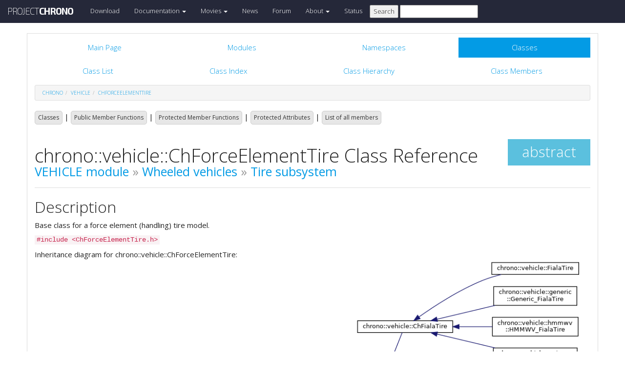

--- FILE ---
content_type: text/html
request_url: https://api.projectchrono.org/development/classchrono_1_1vehicle_1_1_ch_force_element_tire.html
body_size: 16006
content:
<!-- HTML header for doxygen 1.8.8-->
<!DOCTYPE html PUBLIC "-//W3C//DTD XHTML 1.0 Transitional//EN" "http://www.w3.org/TR/xhtml1/DTD/xhtml1-transitional.dtd">
<html xmlns="http://www.w3.org/1999/xhtml">
<head>
    <meta http-equiv="X-UA-Compatible" content="IE=edge">
    <!-- For Mobile Devices -->
    <meta name="viewport" content="width=device-width, initial-scale=1">
    <meta http-equiv="Content-Type" content="text/xhtml;charset=UTF-8"/>
    <meta name="generator" content="Doxygen 1.8.17"/>
    <script type="text/javascript" src="https://code.jquery.com/jquery-2.1.1.min.js"></script>
    <link rel="stylesheet" href="https://fonts.googleapis.com/css?family=Exo+2:400,200,700" type='text/css'>
    <title>Project Chrono: chrono::vehicle::ChForceElementTire Class Reference</title>
    <!--<link href="tabs.css" rel="stylesheet" type="text/css"/>-->
    <script type="text/javascript" src="dynsections.js"></script>
    <link href="search/search.css" rel="stylesheet" type="text/css"/>
<script type="text/javascript" src="search/search.js"></script>
<script type="text/javascript">
/* @license magnet:?xt=urn:btih:cf05388f2679ee054f2beb29a391d25f4e673ac3&amp;dn=gpl-2.0.txt GPL-v2 */
  $(document).ready(function() {
    if ($('.searchresults').length > 0) { searchBox.DOMSearchField().focus(); }
  });
  /* @license-end */
</script>
<link rel="search" href="search_opensearch.php?v=opensearch.xml" type="application/opensearchdescription+xml" title="Project Chrono"/>
    <script type="text/x-mathjax-config">
  MathJax.Hub.Config({
    extensions: ["tex2jax.js"],
    jax: ["input/TeX","output/HTML-CSS"],
});
</script>
<script type="text/javascript" async="async" src="https://cdnjs.cloudflare.com/ajax/libs/mathjax/2.7.5/MathJax.js"></script>
    <link href="main.css" rel="stylesheet" type="text/css" />
    <!--  <link rel="stylesheet" href="https://maxcdn.bootstrapcdn.com/bootstrap/3.3.1/css/bootstrap.min.css"> -->
    <script src="https://maxcdn.bootstrapcdn.com/bootstrap/3.3.1/js/bootstrap.min.js"></script>
    <script type="text/javascript" src="doxy-boot.js"></script>
    <script type="text/javascript" src="bootstrap-hover-dropdown.min.js"></script>
</head>
<style>
// .not-active {
   pointer-events: none;
   cursor: default;
}
</style>
<body>
<!-- HERE STARTS THE NAVIGATION BAR (as in the index.html web site generated with bootstrap) -->
    <nav class="navbar navbar-default" role="navigation">
      <div class="container-fluid">
        <div class="navbar-header">
          <button type="button" class="navbar-toggle" data-toggle="collapse" data-target=".navbar-collapse">
            <span class="sr-only">Toggle navigation</span>
            <span class="icon-bar"></span>
            <span class="icon-bar"></span>
            <span class="icon-bar"></span>
          </button>
          <a class="navbar-brand" href="http://projectchrono.org/">
            <span class="logo first">PROJECT</span><span class="logo second">CHRONO</span>
          </a>
        </div>
        <div class="navbar-collapse collapse">
          <ul class="nav navbar-nav">
            <li><a href="http://projectchrono.org/download">Download</a></li>
            <li class="dropdown">
            <a href="https://api.projectchrono.org" class="dropdown-toggle disabled not-active" data-hover="dropdown" data-toggle="dropdown" data-delay="100" role="button" aria-haspopup="true" aria-expanded="false">Documentation <span class="caret"></span></a>
              <ul class="dropdown-menu">
                <li><a href="https://api.projectchrono.org/development">Chrono Development Branch</a></li>
                <li><a href="https://api.projectchrono.org/9.0.0">Chrono 9.0.0</a></li>
                <li><a href="https://api.projectchrono.org/8.0.0">Chrono 8.0.0</a></li>
                <li><a href="http://projectchrono.org/faq">FAQ</a></li>
                <li><a href="http://projectchrono.org/pychrono">PyChrono</a></li>
                <li><a href="http://projectchrono.org/validation">Validation Studies</a></li>
                <li><a href="http://projectchrono.org/whitepapers">White Papers</a></li>
              </ul>
            </li>
            <li class="dropdown">
            <a href="http://projectchrono.org/gallery/" class="dropdown-toggle disabled not-active" data-hover="dropdown" data-toggle="dropdown" data-delay="100" role="button" aria-haspopup="true" aria-expanded="false">Movies <span class="caret"></span></a>
              <ul class="dropdown-menu">
                <li><a href="http://projectchrono.org/gallery/">Gallery</a></li>
                <li><a href="http://sbel.wisc.edu/Animations/">SBEL</a></li>
                <li><a href="https://vimeo.com/uwsbel">On Vimeo</a></li>
              </ul>
            </li>
            <li><a href="http://projectchrono.org/news/">News</a></li>
            <li><a href="https://groups.google.com/g/projectchrono">Forum</a></li>
            <li class="dropdown">
            <a href=http://projectchrono.org/about/" class="dropdown-toggle disabled not-active" data-hover="dropdown" data-toggle="dropdown" data-delay="100" role="button" aria-haspopup="true" aria-expanded="false">About <span class="caret"></span></a>
              <ul class="dropdown-menu">
                <li><a href="http://projectchrono.org/about/">Quick Facts</a></li>
                <li><a href="http://projectchrono.org/testimonials/">Current/Past Users</a></li>
                <li><a href="http://projectchrono.org/consulting/">Contact</a></li>
              </ul>
            </li>
            <li><a href="http://projectchrono.org/status">Status</a></li>
            <li>
              <form method="get" action="http://projectchrono.org/search" id="search_bar_triggered">
                          <input type="submit" value="Search">
                <input type="text" id="search_bar" name="query" value="" />
              </form> 
            </li>
          </ul>
        </div><!--/.navbar-collapse -->
      </div>
    </nav>
<!-- HERE ENDS THE NAVIGATION BAR -->
<div id="top"><!-- do not remove this div, it is closed by doxygen! -->
    <div class="content" id="content">
        <div class="container">
            <div class="row">
                <div class="col-sm-12 panel panel-default" style="padding-bottom: 15px;">
                    <div style="margin-bottom: 15px;">
                        <!-- end header part -->
<!-- Generated by Doxygen 1.8.17 -->
<script type="text/javascript">
/* @license magnet:?xt=urn:btih:cf05388f2679ee054f2beb29a391d25f4e673ac3&amp;dn=gpl-2.0.txt GPL-v2 */
var searchBox = new SearchBox("searchBox", "search",false,'Search');
/* @license-end */
</script>
  <div id="navrow1" class="tabs">
    <ul class="tablist">
      <li><a href="index.html"><span>Main&#160;Page</span></a></li>
      <li><a href="modules.html"><span>Modules</span></a></li>
      <li><a href="namespaces.html"><span>Namespaces</span></a></li>
      <li class="current"><a href="annotated.html"><span>Classes</span></a></li>
      <li>
        <div id="MSearchBox" class="MSearchBoxInactive">
          <div class="left">
            <form id="FSearchBox" action="search.html" method="get">
              <img id="MSearchSelect" src="search/mag.png" alt=""/>
              <input type="text" id="MSearchField" name="query" value="Search" size="20" accesskey="S" 
                     onfocus="searchBox.OnSearchFieldFocus(true)" 
                     onblur="searchBox.OnSearchFieldFocus(false)"/>
            </form>
          </div><div class="right"></div>
        </div>
      </li>
    </ul>
  </div>
  <div id="navrow2" class="tabs2">
    <ul class="tablist">
      <li><a href="annotated.html"><span>Class&#160;List</span></a></li>
      <li><a href="classes.html"><span>Class&#160;Index</span></a></li>
      <li><a href="inherits.html"><span>Class&#160;Hierarchy</span></a></li>
      <li><a href="functions.html"><span>Class&#160;Members</span></a></li>
    </ul>
  </div>
<div id="nav-path" class="navpath">
  <ul>
<li class="navelem"><a class="el" href="namespacechrono.html">chrono</a></li><li class="navelem"><a class="el" href="namespacechrono_1_1vehicle.html">vehicle</a></li><li class="navelem"><a class="el" href="classchrono_1_1vehicle_1_1_ch_force_element_tire.html">ChForceElementTire</a></li>  </ul>
</div>
</div><!-- top -->
<div class="header">
  <div class="summary">
<a href="#nested-classes">Classes</a> &#124;
<a href="#pub-methods">Public Member Functions</a> &#124;
<a href="#pro-methods">Protected Member Functions</a> &#124;
<a href="#pro-attribs">Protected Attributes</a> &#124;
<a href="classchrono_1_1vehicle_1_1_ch_force_element_tire-members.html">List of all members</a>  </div>
  <div class="headertitle">
<div class="title">chrono::vehicle::ChForceElementTire Class Reference<span class="mlabels"><span class="mlabel">abstract</span></span><div class="ingroups"><a class="el" href="group__vehicle.html">VEHICLE module</a> &raquo; <a class="el" href="group__vehicle__wheeled.html">Wheeled vehicles</a> &raquo; <a class="el" href="group__vehicle__wheeled__tire.html">Tire subsystem</a></div></div>  </div>
</div><!--header-->
<div class="contents">
<a name="details" id="details"></a><h2 class="groupheader">Description</h2>
<div class="textblock"><p>Base class for a force element (handling) tire model. </p>
</div>
<p><code>#include &lt;ChForceElementTire.h&gt;</code></p>
<div class="dynheader">
Inheritance diagram for chrono::vehicle::ChForceElementTire:</div>
<div class="dyncontent">
<div class="center"><img src="classchrono_1_1vehicle_1_1_ch_force_element_tire__inherit__graph.png" border="0" usemap="#chrono_1_1vehicle_1_1_ch_force_element_tire_inherit__map" alt="Inheritance graph"/></div>
<map name="chrono_1_1vehicle_1_1_ch_force_element_tire_inherit__map" id="chrono_1_1vehicle_1_1_ch_force_element_tire_inherit__map">
<area shape="rect" title="Base class for a force element (handling) tire model." alt="" coords="443,762,624,803"/>
<area shape="rect" href="classchrono_1_1vehicle_1_1_ch_fiala_tire.html" title="Fiala based tire model." alt="" coords="688,129,891,156"/>
<area shape="rect" href="classchrono_1_1vehicle_1_1_ch_pac02_tire.html" title="Pacjeka 02 tire model." alt="" coords="685,485,894,512"/>
<area shape="rect" href="classchrono_1_1vehicle_1_1_ch_pac89_tire.html" title="Pacjeka 89 tire model." alt="" coords="685,769,894,796"/>
<area shape="rect" href="classchrono_1_1vehicle_1_1_ch_t_measy_tire.html" title="TMeasy handling tire model." alt="" coords="678,1639,901,1665"/>
<area shape="rect" href="classchrono_1_1vehicle_1_1_ch_t_msimple_tire.html" title="TMsimple handling tire model." alt="" coords="672,2507,907,2533"/>
<area shape="rect" href="classchrono_1_1vehicle_1_1_ch_tire.html" title="Base class for a tire system." alt="" coords="224,769,395,796"/>
<area shape="rect" href="classchrono_1_1vehicle_1_1_ch_part.html" title="Base class for a vehicle subsystem." alt="" coords="5,769,176,796"/>
<area shape="rect" href="classchrono_1_1vehicle_1_1_fiala_tire.html" title="Fiala tire constructed with data from file (JSON format)." alt="" coords="974,5,1159,32"/>
<area shape="rect" href="classchrono_1_1vehicle_1_1generic_1_1_generic___fiala_tire.html" title="Fiala tire model for the Generic vehicle vehicle." alt="" coords="978,57,1155,98"/>
<area shape="rect" href="classchrono_1_1vehicle_1_1hmmwv_1_1_h_m_m_w_v___fiala_tire.html" title="Fiala tire model for the HMMWV vehicle." alt="" coords="975,122,1158,163"/>
<area shape="rect" href="classchrono_1_1vehicle_1_1unimog_1_1_u401___fiala_tire.html" title="Fiala tire model for the U401unimgo vehicle." alt="" coords="977,187,1156,229"/>
<area shape="rect" href="classchrono_1_1vehicle_1_1citybus_1_1_city_bus___pac02_tire.html" title="MF tire model for the FEDA vehicle." alt="" coords="979,253,1155,294"/>
<area shape="rect" href="classchrono_1_1vehicle_1_1feda_1_1_f_e_d_a___pac02_tire.html" title="MF tire model for the FEDA vehicle." alt="" coords="987,318,1146,359"/>
<area shape="rect" href="classchrono_1_1vehicle_1_1generic_1_1_generic___pac02_tire.html" title="MF tire model for the FEDA vehicle." alt="" coords="978,383,1155,425"/>
<area shape="rect" href="classchrono_1_1vehicle_1_1hmmwv_1_1_h_m_m_w_v___pac02_tire.html" title="MF tire model for the FEDA vehicle." alt="" coords="975,449,1158,490"/>
<area shape="rect" href="classchrono_1_1vehicle_1_1_pac02_tire.html" title="PAC89 tire model from JSON file." alt="" coords="971,515,1163,541"/>
<area shape="rect" href="classchrono_1_1vehicle_1_1sedan_1_1_sedan___pac02_tire.html" title="MF tire model for the FEDA vehicle." alt="" coords="983,566,1151,607"/>
<area shape="rect" href="classchrono_1_1vehicle_1_1uaz_1_1_u_a_z_b_u_s___pac02_tire.html" title="MF tire model for the UAZBUS vehicle." alt="" coords="989,631,1144,673"/>
<area shape="rect" href="classchrono_1_1vehicle_1_1generic_1_1_generic___pac89_tire.html" title="PAC89 tire model for the Generic vehicle vehicle." alt="" coords="978,697,1155,738"/>
<area shape="rect" href="classchrono_1_1vehicle_1_1hmmwv_1_1_h_m_m_w_v___pac89_tire.html" title="PAC89 tire model for the HMMWV vehicle." alt="" coords="975,762,1158,803"/>
<area shape="rect" href="classchrono_1_1vehicle_1_1_pac89_tire.html" title="PAC89 tire model from JSON file." alt="" coords="971,828,1163,855"/>
<area shape="rect" href="classchrono_1_1vehicle_1_1artcar_1_1_a_r_tcar___t_measy_tire.html" title="TMeasy tire model for the ARTcar." alt="" coords="983,879,1150,921"/>
<area shape="rect" href="classchrono_1_1vehicle_1_1bmw_1_1_b_m_w___e90___t_measy_tire_front.html" title="TMeasy tire model for the BMW_E90." alt="" coords="961,945,1172,986"/>
<area shape="rect" href="classchrono_1_1vehicle_1_1bmw_1_1_b_m_w___e90___t_measy_tire_rear.html" title="TMeasy tire model for the BMW_E90." alt="" coords="963,1010,1171,1051"/>
<area shape="rect" href="classchrono_1_1vehicle_1_1citybus_1_1_city_bus___t_measy_tire.html" title="TMeasy tire model for the Citybus vehicle." alt="" coords="979,1075,1155,1117"/>
<area shape="rect" href="classchrono_1_1vehicle_1_1duro_1_1_duro___t_measy_tire.html" title="TMeasy tire model for the HMMWV." alt="" coords="987,1141,1146,1182"/>
<area shape="rect" href="classchrono_1_1vehicle_1_1feda_1_1_f_e_d_a___t_measy_tire.html" title="TMeasy tire model for the FED Alpha." alt="" coords="987,1206,1146,1247"/>
<area shape="rect" href="classchrono_1_1vehicle_1_1fmtv_1_1_f_m_t_v___t_measy_tire.html" title="TMeasy tire model for the FMTV vehicles." alt="" coords="987,1271,1147,1313"/>
<area shape="rect" href="classchrono_1_1vehicle_1_1gator_1_1_gator___t_measy_tire___front.html" title="TMeasy tire model for the Gator (front)." alt="" coords="972,1337,1161,1378"/>
<area shape="rect" href="classchrono_1_1vehicle_1_1gator_1_1_gator___t_measy_tire___rear.html" title="TMeasy tire model for the Gator (rear)." alt="" coords="973,1402,1160,1443"/>
<area shape="rect" href="classchrono_1_1vehicle_1_1gclass_1_1_g500___t_measy_tire_front.html" title="TMeasy tire model for the UAZBUS (front)" alt="" coords="977,1467,1157,1509"/>
<area shape="rect" href="classchrono_1_1vehicle_1_1gclass_1_1_g500___t_measy_tire_rear.html" title="TMeasy tire model for the G500 (rear)" alt="" coords="978,1533,1155,1574"/>
<area shape="rect" href="classchrono_1_1vehicle_1_1generic_1_1_generic___t_measy_tire.html" title="TMeasy tire model for the Generic vehicle." alt="" coords="978,1598,1155,1639"/>
<area shape="rect" href="classchrono_1_1vehicle_1_1hmmwv_1_1_h_m_m_w_v___t_measy_tire.html" title="TMeasy tire model for the HMMWV." alt="" coords="975,1663,1158,1705"/>
<area shape="rect" href="classchrono_1_1vehicle_1_1jeep_1_1_cherokee___t_measy_tire.html" title="TMeasy tire model for the Jeep Cherokee." alt="" coords="979,1729,1154,1770"/>
<area shape="rect" href="classchrono_1_1vehicle_1_1kraz_1_1_kraz__tractor___tire.html" title="TMeasy tire model for the Kraz tractor." alt="" coords="988,1794,1145,1835"/>
<area shape="rect" href="classchrono_1_1vehicle_1_1kraz_1_1_kraz__trailer___tire.html" title="TMeasy tire model for the Kraz trailer." alt="" coords="988,1859,1145,1901"/>
<area shape="rect" href="classchrono_1_1vehicle_1_1man_1_1_m_a_n__5t___t_measy_tire.html" title="TMeasy tire model for the MAN 5t truck vehicle." alt="" coords="985,1925,1149,1966"/>
<area shape="rect" href="classchrono_1_1vehicle_1_1mrole_1_1mrole___t_measy_tire.html" title="TMeasy tire model for the mrole, for ON ROAD operation." alt="" coords="983,1990,1150,2031"/>
<area shape="rect" href="classchrono_1_1vehicle_1_1mrole_1_1mrole___t_measy_tire_sand.html" title="TMeasy tire model for the mrole, for OFFROAD operation on deformable sand." alt="" coords="975,2055,1158,2097"/>
<area shape="rect" href="classchrono_1_1vehicle_1_1mrole_1_1mrole___t_measy_tire_soil.html" title="TMeasy tire model for the mrole, for OFFROAD operation on deformable soils." alt="" coords="979,2121,1154,2162"/>
<area shape="rect" href="classchrono_1_1vehicle_1_1sedan_1_1_sedan___t_measy_tire.html" title="TMeasy tire model for the Sedan vehicle." alt="" coords="983,2186,1151,2227"/>
<area shape="rect" href="classchrono_1_1vehicle_1_1_t_measy_tire.html" title="TMeasy tire constructed with data from file (JSON format)." alt="" coords="964,2252,1169,2279"/>
<area shape="rect" href="classchrono_1_1vehicle_1_1uaz_1_1_u_a_z_b_u_s___t_measy_tire_front.html" title="TMeasy tire model for the UAZBUS (front)" alt="" coords="966,2303,1167,2345"/>
<area shape="rect" href="classchrono_1_1vehicle_1_1uaz_1_1_u_a_z_b_u_s___t_measy_tire_rear.html" title="TMeasy tire model for the UAZBUS (front)" alt="" coords="967,2369,1166,2410"/>
<area shape="rect" href="classchrono_1_1vehicle_1_1unimog_1_1_u401___t_measy_tire.html" title="TMeasy tire model for the HMMWV." alt="" coords="977,2434,1156,2475"/>
<area shape="rect" href="classchrono_1_1vehicle_1_1bmw_1_1_b_m_w___e90___t_msimple_tire_front.html" title="TMeasy tire model for the BMW 330i." alt="" coords="955,2499,1179,2541"/>
<area shape="rect" href="classchrono_1_1vehicle_1_1bmw_1_1_b_m_w___e90___t_msimple_tire_rear.html" title="TMsimple tire model for the BMW 330i." alt="" coords="956,2565,1177,2606"/>
</map>
<center><span class="legend">[<a href="graph_legend.html">legend</a>]</span></center></div>
<div class="dynheader">
Collaboration diagram for chrono::vehicle::ChForceElementTire:</div>
<div class="dyncontent">
<div class="center"><img src="classchrono_1_1vehicle_1_1_ch_force_element_tire__coll__graph.png" border="0" usemap="#chrono_1_1vehicle_1_1_ch_force_element_tire_coll__map" alt="Collaboration graph"/></div>
<map name="chrono_1_1vehicle_1_1_ch_force_element_tire_coll__map" id="chrono_1_1vehicle_1_1_ch_force_element_tire_coll__map">
<area shape="rect" title="Base class for a force element (handling) tire model." alt="" coords="1537,177,1719,219"/>
<area shape="rect" href="classchrono_1_1vehicle_1_1_ch_tire.html" title="Base class for a tire system." alt="" coords="1232,106,1403,133"/>
<area shape="rect" href="classchrono_1_1vehicle_1_1_ch_part.html" title="Base class for a vehicle subsystem." alt="" coords="953,106,1124,133"/>
<area shape="rect" href="classchrono_1_1_ch_frame.html" title="Representation of a 3D transform." alt="" coords="648,65,839,91"/>
<area shape="rect" href="classchrono_1_1_ch_matrix33.html" title=" " alt="" coords="277,71,426,112"/>
<area shape="rect" href="classchrono_1_1_ch_coordsys.html" title=" " alt="" coords="276,5,427,47"/>
<area shape="rect" href="classchrono_1_1_ch_vector3.html" title=" " alt="" coords="11,161,162,203"/>
<area shape="rect" href="structchrono_1_1vehicle_1_1_terrain_force.html" title="Structure to communicate a set of generalized terrain contact forces (tire or track shoe)." alt="" coords="451,257,624,299"/>
<area shape="rect" href="structchrono_1_1vehicle_1_1_ch_force_element_tire_1_1_contact_data.html" title="Tire contact information." alt="" coords="648,196,839,237"/>
<area shape="rect" href="classchrono_1_1_ch_coordsys.html" title="Representation of a transform with translation and rotation." alt="" coords="276,136,427,177"/>
<area shape="rect" href="classchrono_1_1_ch_quaternion.html" title=" " alt="" coords="5,84,168,125"/>
<area shape="rect" href="classchrono_1_1_ch_matrix33.html" title="Definition of a 3x3 fixed&#45;size matrix to represent 3D rotations and inertia tensors." alt="" coords="669,116,818,157"/>
<area shape="rect" href="classchrono_1_1_ch_function_interp.html" title="Interpolation function." alt="" coords="1225,157,1409,183"/>
<area shape="rect" href="classchrono_1_1_ch_function.html" title="Interface base class for scalar functions." alt="" coords="965,157,1112,183"/>
</map>
<center><span class="legend">[<a href="graph_legend.html">legend</a>]</span></center></div>
<table class="memberdecls">
<tr class="heading"><td colspan="2"><h2 class="groupheader"><a name="nested-classes"></a>
Classes</h2></td></tr>
<tr class="memitem:"><td class="memItemLeft" align="right" valign="top">struct &#160;</td><td class="memItemRight" valign="bottom"><a class="el" href="structchrono_1_1vehicle_1_1_ch_force_element_tire_1_1_contact_data.html">ContactData</a></td></tr>
<tr class="memdesc:"><td class="mdescLeft">&#160;</td><td class="mdescRight">Tire contact information.  <a href="structchrono_1_1vehicle_1_1_ch_force_element_tire_1_1_contact_data.html#details">More...</a><br /></td></tr>
<tr class="separator:"><td class="memSeparator" colspan="2">&#160;</td></tr>
</table><table class="memberdecls">
<tr class="heading"><td colspan="2"><h2 class="groupheader"><a name="pub-methods"></a>
Public Member Functions</h2></td></tr>
<tr class="memitem:ad358b09d5b7adec91d18a1ac6486691b"><td class="memItemLeft" align="right" valign="top">virtual <a class="el" href="structchrono_1_1vehicle_1_1_terrain_force.html">TerrainForce</a>&#160;</td><td class="memItemRight" valign="bottom"><a class="el" href="classchrono_1_1vehicle_1_1_ch_force_element_tire.html#ad358b09d5b7adec91d18a1ac6486691b">ReportTireForce</a> (<a class="el" href="classchrono_1_1vehicle_1_1_ch_terrain.html">ChTerrain</a> *terrain) const override</td></tr>
<tr class="memdesc:ad358b09d5b7adec91d18a1ac6486691b"><td class="mdescLeft">&#160;</td><td class="mdescRight">Report the tire force and moment.  <a href="classchrono_1_1vehicle_1_1_ch_force_element_tire.html#ad358b09d5b7adec91d18a1ac6486691b">More...</a><br /></td></tr>
<tr class="separator:ad358b09d5b7adec91d18a1ac6486691b"><td class="memSeparator" colspan="2">&#160;</td></tr>
<tr class="memitem:add92586a1c6ab07e478b13e5215281f8"><td class="memItemLeft" align="right" valign="top">virtual <a class="el" href="structchrono_1_1vehicle_1_1_terrain_force.html">TerrainForce</a>&#160;</td><td class="memItemRight" valign="bottom"><a class="el" href="classchrono_1_1vehicle_1_1_ch_force_element_tire.html#add92586a1c6ab07e478b13e5215281f8">ReportTireForceLocal</a> (<a class="el" href="classchrono_1_1vehicle_1_1_ch_terrain.html">ChTerrain</a> *terrain, <a class="el" href="classchrono_1_1_ch_coordsys.html">ChCoordsys</a>&lt;&gt; &amp;tire_frame) const override</td></tr>
<tr class="memdesc:add92586a1c6ab07e478b13e5215281f8"><td class="mdescLeft">&#160;</td><td class="mdescRight">Report the tire forces expressed in the tire frame.  <a href="classchrono_1_1vehicle_1_1_ch_force_element_tire.html#add92586a1c6ab07e478b13e5215281f8">More...</a><br /></td></tr>
<tr class="separator:add92586a1c6ab07e478b13e5215281f8"><td class="memSeparator" colspan="2">&#160;</td></tr>
<tr class="memitem:a763f1058dc2e6fbd388a484c711fdb1d"><td class="memItemLeft" align="right" valign="top">const <a class="el" href="structchrono_1_1vehicle_1_1_ch_force_element_tire_1_1_contact_data.html">ContactData</a> &amp;&#160;</td><td class="memItemRight" valign="bottom"><a class="el" href="classchrono_1_1vehicle_1_1_ch_force_element_tire.html#a763f1058dc2e6fbd388a484c711fdb1d">ReportTireContactData</a> () const</td></tr>
<tr class="memdesc:a763f1058dc2e6fbd388a484c711fdb1d"><td class="mdescLeft">&#160;</td><td class="mdescRight">Report current tire-terrain contact information.  <a href="classchrono_1_1vehicle_1_1_ch_force_element_tire.html#a763f1058dc2e6fbd388a484c711fdb1d">More...</a><br /></td></tr>
<tr class="separator:a763f1058dc2e6fbd388a484c711fdb1d"><td class="memSeparator" colspan="2">&#160;</td></tr>
<tr class="memitem:a5a43cb55a120e3ffad5d7dfab09e7e16"><td class="memItemLeft" align="right" valign="top"><a id="a5a43cb55a120e3ffad5d7dfab09e7e16"></a>
void&#160;</td><td class="memItemRight" valign="bottom"><a class="el" href="classchrono_1_1vehicle_1_1_ch_force_element_tire.html#a5a43cb55a120e3ffad5d7dfab09e7e16">SetVerbose</a> (bool verbose)</td></tr>
<tr class="memdesc:a5a43cb55a120e3ffad5d7dfab09e7e16"><td class="mdescLeft">&#160;</td><td class="mdescRight">Enable/disable information terminal output (default: false). <br /></td></tr>
<tr class="separator:a5a43cb55a120e3ffad5d7dfab09e7e16"><td class="memSeparator" colspan="2">&#160;</td></tr>
<tr class="memitem:a22db4d77d0d80480d8eb62d0a0af6329"><td class="memItemLeft" align="right" valign="top"><a id="a22db4d77d0d80480d8eb62d0a0af6329"></a>
virtual void&#160;</td><td class="memItemRight" valign="bottom"><a class="el" href="classchrono_1_1vehicle_1_1_ch_force_element_tire.html#a22db4d77d0d80480d8eb62d0a0af6329">ExportCheckpoint</a> (<a class="el" href="classchrono_1_1_ch_checkpoint.html#abd86efb9116c07f7fbeb076fc997203a">ChCheckpoint::Format</a> format, const std::string &amp;filename) const override</td></tr>
<tr class="memdesc:a22db4d77d0d80480d8eb62d0a0af6329"><td class="mdescLeft">&#160;</td><td class="mdescRight">Checkpoint the state of this tire to the given checkpint file. <br /></td></tr>
<tr class="separator:a22db4d77d0d80480d8eb62d0a0af6329"><td class="memSeparator" colspan="2">&#160;</td></tr>
<tr class="memitem:aeb335f107552a2677c5b7fda51574d41"><td class="memItemLeft" align="right" valign="top"><a id="aeb335f107552a2677c5b7fda51574d41"></a>
virtual void&#160;</td><td class="memItemRight" valign="bottom"><a class="el" href="classchrono_1_1vehicle_1_1_ch_force_element_tire.html#aeb335f107552a2677c5b7fda51574d41">ImportCheckpoint</a> (<a class="el" href="classchrono_1_1_ch_checkpoint.html#abd86efb9116c07f7fbeb076fc997203a">ChCheckpoint::Format</a> format, const std::string &amp;filename) override</td></tr>
<tr class="memdesc:aeb335f107552a2677c5b7fda51574d41"><td class="mdescLeft">&#160;</td><td class="mdescRight">Initialize this tire from the given checkpoint file. <br /></td></tr>
<tr class="separator:aeb335f107552a2677c5b7fda51574d41"><td class="memSeparator" colspan="2">&#160;</td></tr>
<tr class="inherit_header pub_methods_classchrono_1_1vehicle_1_1_ch_tire"><td colspan="2" onclick="javascript:toggleInherit('pub_methods_classchrono_1_1vehicle_1_1_ch_tire')"><img src="closed.png" alt="-"/>&#160;Public Member Functions inherited from <a class="el" href="classchrono_1_1vehicle_1_1_ch_tire.html">chrono::vehicle::ChTire</a></td></tr>
<tr class="memitem:aedacfbc5e8d73a8c3d72b3bc4c379ef5 inherit pub_methods_classchrono_1_1vehicle_1_1_ch_tire"><td class="memItemLeft" align="right" valign="top">void&#160;</td><td class="memItemRight" valign="bottom"><a class="el" href="classchrono_1_1vehicle_1_1_ch_tire.html#aedacfbc5e8d73a8c3d72b3bc4c379ef5">SetStepsize</a> (double val)</td></tr>
<tr class="memdesc:aedacfbc5e8d73a8c3d72b3bc4c379ef5 inherit pub_methods_classchrono_1_1vehicle_1_1_ch_tire"><td class="mdescLeft">&#160;</td><td class="mdescRight">Set the integration step size for the underlying dynamics (default: 1ms).  <a href="classchrono_1_1vehicle_1_1_ch_tire.html#aedacfbc5e8d73a8c3d72b3bc4c379ef5">More...</a><br /></td></tr>
<tr class="separator:aedacfbc5e8d73a8c3d72b3bc4c379ef5 inherit pub_methods_classchrono_1_1vehicle_1_1_ch_tire"><td class="memSeparator" colspan="2">&#160;</td></tr>
<tr class="memitem:a6758cf9212c45335c685d7f05f285d98 inherit pub_methods_classchrono_1_1vehicle_1_1_ch_tire"><td class="memItemLeft" align="right" valign="top"><a id="a6758cf9212c45335c685d7f05f285d98"></a>
double&#160;</td><td class="memItemRight" valign="bottom"><a class="el" href="classchrono_1_1vehicle_1_1_ch_tire.html#a6758cf9212c45335c685d7f05f285d98">GetStepsize</a> () const</td></tr>
<tr class="memdesc:a6758cf9212c45335c685d7f05f285d98 inherit pub_methods_classchrono_1_1vehicle_1_1_ch_tire"><td class="mdescLeft">&#160;</td><td class="mdescRight">Get the current value of the integration step size. <br /></td></tr>
<tr class="separator:a6758cf9212c45335c685d7f05f285d98 inherit pub_methods_classchrono_1_1vehicle_1_1_ch_tire"><td class="memSeparator" colspan="2">&#160;</td></tr>
<tr class="memitem:a90b30bac13eaad57bc2c4e8de38e2d3c inherit pub_methods_classchrono_1_1vehicle_1_1_ch_tire"><td class="memItemLeft" align="right" valign="top">void&#160;</td><td class="memItemRight" valign="bottom"><a class="el" href="classchrono_1_1vehicle_1_1_ch_tire.html#a90b30bac13eaad57bc2c4e8de38e2d3c">SetCollisionType</a> (<a class="el" href="classchrono_1_1vehicle_1_1_ch_tire.html#a85717f80992a32767e4fe5a7ac601a34">CollisionType</a> collision_type)</td></tr>
<tr class="memdesc:a90b30bac13eaad57bc2c4e8de38e2d3c inherit pub_methods_classchrono_1_1vehicle_1_1_ch_tire"><td class="mdescLeft">&#160;</td><td class="mdescRight">Set the collision type for tire-terrain interaction (default: SINGLE_POINT).  <a href="classchrono_1_1vehicle_1_1_ch_tire.html#a90b30bac13eaad57bc2c4e8de38e2d3c">More...</a><br /></td></tr>
<tr class="separator:a90b30bac13eaad57bc2c4e8de38e2d3c inherit pub_methods_classchrono_1_1vehicle_1_1_ch_tire"><td class="memSeparator" colspan="2">&#160;</td></tr>
<tr class="memitem:a2dd7e06be6de558d5a4e86c6deadedd0 inherit pub_methods_classchrono_1_1vehicle_1_1_ch_tire"><td class="memItemLeft" align="right" valign="top">void&#160;</td><td class="memItemRight" valign="bottom"><a class="el" href="classchrono_1_1vehicle_1_1_ch_tire.html#a2dd7e06be6de558d5a4e86c6deadedd0">SetContactSurfaceType</a> (<a class="el" href="classchrono_1_1vehicle_1_1_ch_tire.html#ab233209d1705715266c1ccd5b76d9686">ContactSurfaceType</a> type, double dim=0.01, int collision_family=13)</td></tr>
<tr class="memdesc:a2dd7e06be6de558d5a4e86c6deadedd0 inherit pub_methods_classchrono_1_1vehicle_1_1_ch_tire"><td class="mdescLeft">&#160;</td><td class="mdescRight">Set the contact surface type (default: NODE_CLOUD).  <a href="classchrono_1_1vehicle_1_1_ch_tire.html#a2dd7e06be6de558d5a4e86c6deadedd0">More...</a><br /></td></tr>
<tr class="separator:a2dd7e06be6de558d5a4e86c6deadedd0 inherit pub_methods_classchrono_1_1vehicle_1_1_ch_tire"><td class="memSeparator" colspan="2">&#160;</td></tr>
<tr class="memitem:a40a5582986e6719b70bdbbfd6520883e inherit pub_methods_classchrono_1_1vehicle_1_1_ch_tire"><td class="memItemLeft" align="right" valign="top">void&#160;</td><td class="memItemRight" valign="bottom"><a class="el" href="classchrono_1_1vehicle_1_1_ch_tire.html#a40a5582986e6719b70bdbbfd6520883e">SetPressure</a> (double pressure)</td></tr>
<tr class="memdesc:a40a5582986e6719b70bdbbfd6520883e inherit pub_methods_classchrono_1_1vehicle_1_1_ch_tire"><td class="mdescLeft">&#160;</td><td class="mdescRight">Set the internal tire pressure [Pa] (default: 0).  <a href="classchrono_1_1vehicle_1_1_ch_tire.html#a40a5582986e6719b70bdbbfd6520883e">More...</a><br /></td></tr>
<tr class="separator:a40a5582986e6719b70bdbbfd6520883e inherit pub_methods_classchrono_1_1vehicle_1_1_ch_tire"><td class="memSeparator" colspan="2">&#160;</td></tr>
<tr class="memitem:a208afe8419dcf2a80034217469c6f047 inherit pub_methods_classchrono_1_1vehicle_1_1_ch_tire"><td class="memItemLeft" align="right" valign="top"><a id="a208afe8419dcf2a80034217469c6f047"></a>
double&#160;</td><td class="memItemRight" valign="bottom"><a class="el" href="classchrono_1_1vehicle_1_1_ch_tire.html#a208afe8419dcf2a80034217469c6f047">GetPressure</a> () const</td></tr>
<tr class="memdesc:a208afe8419dcf2a80034217469c6f047 inherit pub_methods_classchrono_1_1vehicle_1_1_ch_tire"><td class="mdescLeft">&#160;</td><td class="mdescRight">Get the internal tire pressure [Pa]. <br /></td></tr>
<tr class="separator:a208afe8419dcf2a80034217469c6f047 inherit pub_methods_classchrono_1_1vehicle_1_1_ch_tire"><td class="memSeparator" colspan="2">&#160;</td></tr>
<tr class="memitem:a8dd5c9f36aaaa28b52e0b5f8cbc56aa2 inherit pub_methods_classchrono_1_1vehicle_1_1_ch_tire"><td class="memItemLeft" align="right" valign="top"><a id="a8dd5c9f36aaaa28b52e0b5f8cbc56aa2"></a>
virtual double&#160;</td><td class="memItemRight" valign="bottom"><a class="el" href="classchrono_1_1vehicle_1_1_ch_tire.html#a8dd5c9f36aaaa28b52e0b5f8cbc56aa2">GetRadius</a> () const =0</td></tr>
<tr class="memdesc:a8dd5c9f36aaaa28b52e0b5f8cbc56aa2 inherit pub_methods_classchrono_1_1vehicle_1_1_ch_tire"><td class="mdescLeft">&#160;</td><td class="mdescRight">Get the tire radius. <br /></td></tr>
<tr class="separator:a8dd5c9f36aaaa28b52e0b5f8cbc56aa2 inherit pub_methods_classchrono_1_1vehicle_1_1_ch_tire"><td class="memSeparator" colspan="2">&#160;</td></tr>
<tr class="memitem:a64551594d3fff34024152f7a4b466b77 inherit pub_methods_classchrono_1_1vehicle_1_1_ch_tire"><td class="memItemLeft" align="right" valign="top"><a id="a64551594d3fff34024152f7a4b466b77"></a>
virtual double&#160;</td><td class="memItemRight" valign="bottom"><a class="el" href="classchrono_1_1vehicle_1_1_ch_tire.html#a64551594d3fff34024152f7a4b466b77">GetWidth</a> () const =0</td></tr>
<tr class="memdesc:a64551594d3fff34024152f7a4b466b77 inherit pub_methods_classchrono_1_1vehicle_1_1_ch_tire"><td class="mdescLeft">&#160;</td><td class="mdescRight">Get the tire width. <br /></td></tr>
<tr class="separator:a64551594d3fff34024152f7a4b466b77 inherit pub_methods_classchrono_1_1vehicle_1_1_ch_tire"><td class="memSeparator" colspan="2">&#160;</td></tr>
<tr class="memitem:ae9f150bbb9b660361dd8ab2b85d151e6 inherit pub_methods_classchrono_1_1vehicle_1_1_ch_tire"><td class="memItemLeft" align="right" valign="top"><a id="ae9f150bbb9b660361dd8ab2b85d151e6"></a>
virtual double&#160;</td><td class="memItemRight" valign="bottom"><a class="el" href="classchrono_1_1vehicle_1_1_ch_tire.html#ae9f150bbb9b660361dd8ab2b85d151e6">GetTireMass</a> () const =0</td></tr>
<tr class="memdesc:ae9f150bbb9b660361dd8ab2b85d151e6 inherit pub_methods_classchrono_1_1vehicle_1_1_ch_tire"><td class="mdescLeft">&#160;</td><td class="mdescRight">Return the tire mass. <br /></td></tr>
<tr class="separator:ae9f150bbb9b660361dd8ab2b85d151e6 inherit pub_methods_classchrono_1_1vehicle_1_1_ch_tire"><td class="memSeparator" colspan="2">&#160;</td></tr>
<tr class="memitem:aab60decc3da18ad13ddb3254979b7936 inherit pub_methods_classchrono_1_1vehicle_1_1_ch_tire"><td class="memItemLeft" align="right" valign="top"><a id="aab60decc3da18ad13ddb3254979b7936"></a>
virtual <a class="el" href="namespacechrono.html#a5897c517250e24238a2138abb26bc31b">ChVector3d</a>&#160;</td><td class="memItemRight" valign="bottom"><a class="el" href="classchrono_1_1vehicle_1_1_ch_tire.html#aab60decc3da18ad13ddb3254979b7936">GetTireInertia</a> () const =0</td></tr>
<tr class="memdesc:aab60decc3da18ad13ddb3254979b7936 inherit pub_methods_classchrono_1_1vehicle_1_1_ch_tire"><td class="mdescLeft">&#160;</td><td class="mdescRight">Return the tire moments of inertia (in the tire centroidal frame). <br /></td></tr>
<tr class="separator:aab60decc3da18ad13ddb3254979b7936 inherit pub_methods_classchrono_1_1vehicle_1_1_ch_tire"><td class="memSeparator" colspan="2">&#160;</td></tr>
<tr class="memitem:ac0caa0c01ee74c4056c003e925410535 inherit pub_methods_classchrono_1_1vehicle_1_1_ch_tire"><td class="memItemLeft" align="right" valign="top">double&#160;</td><td class="memItemRight" valign="bottom"><a class="el" href="classchrono_1_1vehicle_1_1_ch_tire.html#ac0caa0c01ee74c4056c003e925410535">GetSlipAngle</a> () const</td></tr>
<tr class="memdesc:ac0caa0c01ee74c4056c003e925410535 inherit pub_methods_classchrono_1_1vehicle_1_1_ch_tire"><td class="mdescLeft">&#160;</td><td class="mdescRight">Return the tire slip angle calculated based on the current state of the associated wheel body.  <a href="classchrono_1_1vehicle_1_1_ch_tire.html#ac0caa0c01ee74c4056c003e925410535">More...</a><br /></td></tr>
<tr class="separator:ac0caa0c01ee74c4056c003e925410535 inherit pub_methods_classchrono_1_1vehicle_1_1_ch_tire"><td class="memSeparator" colspan="2">&#160;</td></tr>
<tr class="memitem:ab10e04befc808b16d31cdba03ba0118d inherit pub_methods_classchrono_1_1vehicle_1_1_ch_tire"><td class="memItemLeft" align="right" valign="top">double&#160;</td><td class="memItemRight" valign="bottom"><a class="el" href="classchrono_1_1vehicle_1_1_ch_tire.html#ab10e04befc808b16d31cdba03ba0118d">GetLongitudinalSlip</a> () const</td></tr>
<tr class="memdesc:ab10e04befc808b16d31cdba03ba0118d inherit pub_methods_classchrono_1_1vehicle_1_1_ch_tire"><td class="mdescLeft">&#160;</td><td class="mdescRight">Return the tire longitudinal slip calculated based on the current state of the associated wheel body.  <a href="classchrono_1_1vehicle_1_1_ch_tire.html#ab10e04befc808b16d31cdba03ba0118d">More...</a><br /></td></tr>
<tr class="separator:ab10e04befc808b16d31cdba03ba0118d inherit pub_methods_classchrono_1_1vehicle_1_1_ch_tire"><td class="memSeparator" colspan="2">&#160;</td></tr>
<tr class="memitem:addaea84552dc36622f4038911221c073 inherit pub_methods_classchrono_1_1vehicle_1_1_ch_tire"><td class="memItemLeft" align="right" valign="top">double&#160;</td><td class="memItemRight" valign="bottom"><a class="el" href="classchrono_1_1vehicle_1_1_ch_tire.html#addaea84552dc36622f4038911221c073">GetCamberAngle</a> () const</td></tr>
<tr class="memdesc:addaea84552dc36622f4038911221c073 inherit pub_methods_classchrono_1_1vehicle_1_1_ch_tire"><td class="mdescLeft">&#160;</td><td class="mdescRight">Return the tire camber angle calculated based on the current state of the associated wheel body.  <a href="classchrono_1_1vehicle_1_1_ch_tire.html#addaea84552dc36622f4038911221c073">More...</a><br /></td></tr>
<tr class="separator:addaea84552dc36622f4038911221c073 inherit pub_methods_classchrono_1_1vehicle_1_1_ch_tire"><td class="memSeparator" colspan="2">&#160;</td></tr>
<tr class="memitem:add0bf781312211cf10fecdb205f44036 inherit pub_methods_classchrono_1_1vehicle_1_1_ch_tire"><td class="memItemLeft" align="right" valign="top"><a id="add0bf781312211cf10fecdb205f44036"></a>
virtual double&#160;</td><td class="memItemRight" valign="bottom"><a class="el" href="classchrono_1_1vehicle_1_1_ch_tire.html#add0bf781312211cf10fecdb205f44036">GetDeflection</a> () const</td></tr>
<tr class="memdesc:add0bf781312211cf10fecdb205f44036 inherit pub_methods_classchrono_1_1vehicle_1_1_ch_tire"><td class="mdescLeft">&#160;</td><td class="mdescRight">Report the tire deflection. <br /></td></tr>
<tr class="separator:add0bf781312211cf10fecdb205f44036 inherit pub_methods_classchrono_1_1vehicle_1_1_ch_tire"><td class="memSeparator" colspan="2">&#160;</td></tr>
<tr class="memitem:a73f4c273a1438408152315e0b5335a23 inherit pub_methods_classchrono_1_1vehicle_1_1_ch_tire"><td class="memItemLeft" align="right" valign="top">const std::string &amp;&#160;</td><td class="memItemRight" valign="bottom"><a class="el" href="classchrono_1_1vehicle_1_1_ch_tire.html#a73f4c273a1438408152315e0b5335a23">GetMeshFilename</a> () const</td></tr>
<tr class="memdesc:a73f4c273a1438408152315e0b5335a23 inherit pub_methods_classchrono_1_1vehicle_1_1_ch_tire"><td class="mdescLeft">&#160;</td><td class="mdescRight">Get the name of the Wavefront file with tire visualization mesh.  <a href="classchrono_1_1vehicle_1_1_ch_tire.html#a73f4c273a1438408152315e0b5335a23">More...</a><br /></td></tr>
<tr class="separator:a73f4c273a1438408152315e0b5335a23 inherit pub_methods_classchrono_1_1vehicle_1_1_ch_tire"><td class="memSeparator" colspan="2">&#160;</td></tr>
<tr class="memitem:a549b2ab5fcd63bac000873d93cbccdb3 inherit pub_methods_classchrono_1_1vehicle_1_1_ch_tire"><td class="memItemLeft" align="right" valign="top">std::shared_ptr&lt; <a class="el" href="classchrono_1_1vehicle_1_1_ch_wheel.html">ChWheel</a> &gt;&#160;</td><td class="memItemRight" valign="bottom"><a class="el" href="classchrono_1_1vehicle_1_1_ch_tire.html#a549b2ab5fcd63bac000873d93cbccdb3">GetWheel</a> () const</td></tr>
<tr class="memdesc:a549b2ab5fcd63bac000873d93cbccdb3 inherit pub_methods_classchrono_1_1vehicle_1_1_ch_tire"><td class="mdescLeft">&#160;</td><td class="mdescRight">Get the associated wheel.  <a href="classchrono_1_1vehicle_1_1_ch_tire.html#a549b2ab5fcd63bac000873d93cbccdb3">More...</a><br /></td></tr>
<tr class="separator:a549b2ab5fcd63bac000873d93cbccdb3 inherit pub_methods_classchrono_1_1vehicle_1_1_ch_tire"><td class="memSeparator" colspan="2">&#160;</td></tr>
<tr class="memitem:a0e09aabdbcd58c3855965177e09cf42d inherit pub_methods_classchrono_1_1vehicle_1_1_ch_tire"><td class="memItemLeft" align="right" valign="top"><a id="a0e09aabdbcd58c3855965177e09cf42d"></a>
virtual void&#160;</td><td class="memItemRight" valign="bottom"><a class="el" href="classchrono_1_1vehicle_1_1_ch_tire.html#a0e09aabdbcd58c3855965177e09cf42d">Initialize</a> (std::shared_ptr&lt; <a class="el" href="classchrono_1_1vehicle_1_1_ch_wheel.html">ChWheel</a> &gt; wheel)</td></tr>
<tr class="memdesc:a0e09aabdbcd58c3855965177e09cf42d inherit pub_methods_classchrono_1_1vehicle_1_1_ch_tire"><td class="mdescLeft">&#160;</td><td class="mdescRight">Initialize this tire subsystem by associating it to an existing wheel subsystem. <br /></td></tr>
<tr class="separator:a0e09aabdbcd58c3855965177e09cf42d inherit pub_methods_classchrono_1_1vehicle_1_1_ch_tire"><td class="memSeparator" colspan="2">&#160;</td></tr>
<tr class="memitem:a883bb633c433c9bbe71caff72f8f5b14 inherit pub_methods_classchrono_1_1vehicle_1_1_ch_tire"><td class="memItemLeft" align="right" valign="top">virtual void&#160;</td><td class="memItemRight" valign="bottom"><a class="el" href="classchrono_1_1vehicle_1_1_ch_tire.html#a883bb633c433c9bbe71caff72f8f5b14">Synchronize</a> (double time, const <a class="el" href="classchrono_1_1vehicle_1_1_ch_terrain.html">ChTerrain</a> &amp;terrain)</td></tr>
<tr class="memdesc:a883bb633c433c9bbe71caff72f8f5b14 inherit pub_methods_classchrono_1_1vehicle_1_1_ch_tire"><td class="mdescLeft">&#160;</td><td class="mdescRight">Update the state of this tire system at the current time.  <a href="classchrono_1_1vehicle_1_1_ch_tire.html#a883bb633c433c9bbe71caff72f8f5b14">More...</a><br /></td></tr>
<tr class="separator:a883bb633c433c9bbe71caff72f8f5b14 inherit pub_methods_classchrono_1_1vehicle_1_1_ch_tire"><td class="memSeparator" colspan="2">&#160;</td></tr>
<tr class="memitem:af77091169d48ea86f87696bc8c31cec5 inherit pub_methods_classchrono_1_1vehicle_1_1_ch_tire"><td class="memItemLeft" align="right" valign="top"><a id="af77091169d48ea86f87696bc8c31cec5"></a>
virtual void&#160;</td><td class="memItemRight" valign="bottom"><a class="el" href="classchrono_1_1vehicle_1_1_ch_tire.html#af77091169d48ea86f87696bc8c31cec5">Advance</a> (double step)</td></tr>
<tr class="memdesc:af77091169d48ea86f87696bc8c31cec5 inherit pub_methods_classchrono_1_1vehicle_1_1_ch_tire"><td class="mdescLeft">&#160;</td><td class="mdescRight">Advance the state of this tire by the specified time step. <br /></td></tr>
<tr class="separator:af77091169d48ea86f87696bc8c31cec5 inherit pub_methods_classchrono_1_1vehicle_1_1_ch_tire"><td class="memSeparator" colspan="2">&#160;</td></tr>
<tr class="inherit_header pub_methods_classchrono_1_1vehicle_1_1_ch_part"><td colspan="2" onclick="javascript:toggleInherit('pub_methods_classchrono_1_1vehicle_1_1_ch_part')"><img src="closed.png" alt="-"/>&#160;Public Member Functions inherited from <a class="el" href="classchrono_1_1vehicle_1_1_ch_part.html">chrono::vehicle::ChPart</a></td></tr>
<tr class="memitem:a96d80ebb192b140f0d873202f162c44b inherit pub_methods_classchrono_1_1vehicle_1_1_ch_part"><td class="memItemLeft" align="right" valign="top"><a id="a96d80ebb192b140f0d873202f162c44b"></a>
const std::string &amp;&#160;</td><td class="memItemRight" valign="bottom"><a class="el" href="classchrono_1_1vehicle_1_1_ch_part.html#a96d80ebb192b140f0d873202f162c44b">GetName</a> () const</td></tr>
<tr class="memdesc:a96d80ebb192b140f0d873202f162c44b inherit pub_methods_classchrono_1_1vehicle_1_1_ch_part"><td class="mdescLeft">&#160;</td><td class="mdescRight">Get the name identifier for this subsystem. <br /></td></tr>
<tr class="separator:a96d80ebb192b140f0d873202f162c44b inherit pub_methods_classchrono_1_1vehicle_1_1_ch_part"><td class="memSeparator" colspan="2">&#160;</td></tr>
<tr class="memitem:ab242ecdaf55a1e71d495249817afe754 inherit pub_methods_classchrono_1_1vehicle_1_1_ch_part"><td class="memItemLeft" align="right" valign="top"><a id="ab242ecdaf55a1e71d495249817afe754"></a>
void&#160;</td><td class="memItemRight" valign="bottom"><a class="el" href="classchrono_1_1vehicle_1_1_ch_part.html#ab242ecdaf55a1e71d495249817afe754">SetName</a> (const std::string &amp;name)</td></tr>
<tr class="memdesc:ab242ecdaf55a1e71d495249817afe754 inherit pub_methods_classchrono_1_1vehicle_1_1_ch_part"><td class="mdescLeft">&#160;</td><td class="mdescRight">Set the name identifier for this subsystem. <br /></td></tr>
<tr class="separator:ab242ecdaf55a1e71d495249817afe754 inherit pub_methods_classchrono_1_1vehicle_1_1_ch_part"><td class="memSeparator" colspan="2">&#160;</td></tr>
<tr class="memitem:a1ba7b687afc9e4f0640e503a9cd3b24c inherit pub_methods_classchrono_1_1vehicle_1_1_ch_part"><td class="memItemLeft" align="right" valign="top"><a id="a1ba7b687afc9e4f0640e503a9cd3b24c"></a>
virtual std::string&#160;</td><td class="memItemRight" valign="bottom"><a class="el" href="classchrono_1_1vehicle_1_1_ch_part.html#a1ba7b687afc9e4f0640e503a9cd3b24c">GetTemplateName</a> () const =0</td></tr>
<tr class="memdesc:a1ba7b687afc9e4f0640e503a9cd3b24c inherit pub_methods_classchrono_1_1vehicle_1_1_ch_part"><td class="mdescLeft">&#160;</td><td class="mdescRight">Get the name of the vehicle subsystem template. <br /></td></tr>
<tr class="separator:a1ba7b687afc9e4f0640e503a9cd3b24c inherit pub_methods_classchrono_1_1vehicle_1_1_ch_part"><td class="memSeparator" colspan="2">&#160;</td></tr>
<tr class="memitem:a7ee24bab8873c2a0a39f7ac73c0797f4 inherit pub_methods_classchrono_1_1vehicle_1_1_ch_part"><td class="memItemLeft" align="right" valign="top"><a id="a7ee24bab8873c2a0a39f7ac73c0797f4"></a>
bool&#160;</td><td class="memItemRight" valign="bottom"><a class="el" href="classchrono_1_1vehicle_1_1_ch_part.html#a7ee24bab8873c2a0a39f7ac73c0797f4">IsInitialized</a> () const</td></tr>
<tr class="memdesc:a7ee24bab8873c2a0a39f7ac73c0797f4 inherit pub_methods_classchrono_1_1vehicle_1_1_ch_part"><td class="mdescLeft">&#160;</td><td class="mdescRight">Return flag indicating whether or not the part is fully constructed. <br /></td></tr>
<tr class="separator:a7ee24bab8873c2a0a39f7ac73c0797f4 inherit pub_methods_classchrono_1_1vehicle_1_1_ch_part"><td class="memSeparator" colspan="2">&#160;</td></tr>
<tr class="memitem:abf2cacf5446dd9313e664b64fb4b1434 inherit pub_methods_classchrono_1_1vehicle_1_1_ch_part"><td class="memItemLeft" align="right" valign="top">virtual uint16_t&#160;</td><td class="memItemRight" valign="bottom"><a class="el" href="classchrono_1_1vehicle_1_1_ch_part.html#abf2cacf5446dd9313e664b64fb4b1434">GetVehicleTag</a> () const</td></tr>
<tr class="memdesc:abf2cacf5446dd9313e664b64fb4b1434 inherit pub_methods_classchrono_1_1vehicle_1_1_ch_part"><td class="mdescLeft">&#160;</td><td class="mdescRight">Get the tag of the associated vehicle.  <a href="classchrono_1_1vehicle_1_1_ch_part.html#abf2cacf5446dd9313e664b64fb4b1434">More...</a><br /></td></tr>
<tr class="separator:abf2cacf5446dd9313e664b64fb4b1434 inherit pub_methods_classchrono_1_1vehicle_1_1_ch_part"><td class="memSeparator" colspan="2">&#160;</td></tr>
<tr class="memitem:abaf68c7db847122c54914c22c5cee70e inherit pub_methods_classchrono_1_1vehicle_1_1_ch_part"><td class="memItemLeft" align="right" valign="top"><a id="abaf68c7db847122c54914c22c5cee70e"></a>
int&#160;</td><td class="memItemRight" valign="bottom"><a class="el" href="classchrono_1_1vehicle_1_1_ch_part.html#abaf68c7db847122c54914c22c5cee70e">GetBodyTag</a> () const</td></tr>
<tr class="memdesc:abaf68c7db847122c54914c22c5cee70e inherit pub_methods_classchrono_1_1vehicle_1_1_ch_part"><td class="mdescLeft">&#160;</td><td class="mdescRight">Get the tag for component bodies. <br /></td></tr>
<tr class="separator:abaf68c7db847122c54914c22c5cee70e inherit pub_methods_classchrono_1_1vehicle_1_1_ch_part"><td class="memSeparator" colspan="2">&#160;</td></tr>
<tr class="memitem:ab61d49e1aecb0f8d58288bd0b0250340 inherit pub_methods_classchrono_1_1vehicle_1_1_ch_part"><td class="memItemLeft" align="right" valign="top">double&#160;</td><td class="memItemRight" valign="bottom"><a class="el" href="classchrono_1_1vehicle_1_1_ch_part.html#ab61d49e1aecb0f8d58288bd0b0250340">GetMass</a> () const</td></tr>
<tr class="memdesc:ab61d49e1aecb0f8d58288bd0b0250340 inherit pub_methods_classchrono_1_1vehicle_1_1_ch_part"><td class="mdescLeft">&#160;</td><td class="mdescRight">Get the subsystem mass.  <a href="classchrono_1_1vehicle_1_1_ch_part.html#ab61d49e1aecb0f8d58288bd0b0250340">More...</a><br /></td></tr>
<tr class="separator:ab61d49e1aecb0f8d58288bd0b0250340 inherit pub_methods_classchrono_1_1vehicle_1_1_ch_part"><td class="memSeparator" colspan="2">&#160;</td></tr>
<tr class="memitem:a441c6c5eebd3ad90425a3be6ed348f62 inherit pub_methods_classchrono_1_1vehicle_1_1_ch_part"><td class="memItemLeft" align="right" valign="top">const <a class="el" href="classchrono_1_1_ch_frame.html">ChFrame</a> &amp;&#160;</td><td class="memItemRight" valign="bottom"><a class="el" href="classchrono_1_1vehicle_1_1_ch_part.html#a441c6c5eebd3ad90425a3be6ed348f62">GetCOMFrame</a> () const</td></tr>
<tr class="memdesc:a441c6c5eebd3ad90425a3be6ed348f62 inherit pub_methods_classchrono_1_1vehicle_1_1_ch_part"><td class="mdescLeft">&#160;</td><td class="mdescRight">Get the current subsystem COM frame (relative to and expressed in the subsystem's reference frame).  <a href="classchrono_1_1vehicle_1_1_ch_part.html#a441c6c5eebd3ad90425a3be6ed348f62">More...</a><br /></td></tr>
<tr class="separator:a441c6c5eebd3ad90425a3be6ed348f62 inherit pub_methods_classchrono_1_1vehicle_1_1_ch_part"><td class="memSeparator" colspan="2">&#160;</td></tr>
<tr class="memitem:a23c73c9183cdf05becf180fce5a0dd00 inherit pub_methods_classchrono_1_1vehicle_1_1_ch_part"><td class="memItemLeft" align="right" valign="top">const <a class="el" href="classchrono_1_1_ch_matrix33.html">ChMatrix33</a> &amp;&#160;</td><td class="memItemRight" valign="bottom"><a class="el" href="classchrono_1_1vehicle_1_1_ch_part.html#a23c73c9183cdf05becf180fce5a0dd00">GetInertia</a> () const</td></tr>
<tr class="memdesc:a23c73c9183cdf05becf180fce5a0dd00 inherit pub_methods_classchrono_1_1vehicle_1_1_ch_part"><td class="mdescLeft">&#160;</td><td class="mdescRight">Get the current subsystem inertia (relative to the subsystem COM frame).  <a href="classchrono_1_1vehicle_1_1_ch_part.html#a23c73c9183cdf05becf180fce5a0dd00">More...</a><br /></td></tr>
<tr class="separator:a23c73c9183cdf05becf180fce5a0dd00 inherit pub_methods_classchrono_1_1vehicle_1_1_ch_part"><td class="memSeparator" colspan="2">&#160;</td></tr>
<tr class="memitem:a55e970ef8972869a471bd686ef2ae00f inherit pub_methods_classchrono_1_1vehicle_1_1_ch_part"><td class="memItemLeft" align="right" valign="top">const <a class="el" href="classchrono_1_1_ch_frame.html">ChFrame</a> &amp;&#160;</td><td class="memItemRight" valign="bottom"><a class="el" href="classchrono_1_1vehicle_1_1_ch_part.html#a55e970ef8972869a471bd686ef2ae00f">GetTransform</a> () const</td></tr>
<tr class="memdesc:a55e970ef8972869a471bd686ef2ae00f inherit pub_methods_classchrono_1_1vehicle_1_1_ch_part"><td class="mdescLeft">&#160;</td><td class="mdescRight">Get the current subsystem position relative to the global frame.  <a href="classchrono_1_1vehicle_1_1_ch_part.html#a55e970ef8972869a471bd686ef2ae00f">More...</a><br /></td></tr>
<tr class="separator:a55e970ef8972869a471bd686ef2ae00f inherit pub_methods_classchrono_1_1vehicle_1_1_ch_part"><td class="memSeparator" colspan="2">&#160;</td></tr>
<tr class="memitem:a2b2e7423aa998d51eaf7b4c4d3c602d3 inherit pub_methods_classchrono_1_1vehicle_1_1_ch_part"><td class="memItemLeft" align="right" valign="top"><a id="a2b2e7423aa998d51eaf7b4c4d3c602d3"></a>
void&#160;</td><td class="memItemRight" valign="bottom"><a class="el" href="classchrono_1_1vehicle_1_1_ch_part.html#a2b2e7423aa998d51eaf7b4c4d3c602d3">SetVisualizationType</a> (<a class="el" href="namespacechrono.html#a470ac723c0e7279e82bff1e547b75b46">VisualizationType</a> vis)</td></tr>
<tr class="memdesc:a2b2e7423aa998d51eaf7b4c4d3c602d3 inherit pub_methods_classchrono_1_1vehicle_1_1_ch_part"><td class="mdescLeft">&#160;</td><td class="mdescRight">Set the visualization mode for this subsystem. <br /></td></tr>
<tr class="separator:a2b2e7423aa998d51eaf7b4c4d3c602d3 inherit pub_methods_classchrono_1_1vehicle_1_1_ch_part"><td class="memSeparator" colspan="2">&#160;</td></tr>
<tr class="memitem:a8b21d5abc891cd846c7adfefb12304ef inherit pub_methods_classchrono_1_1vehicle_1_1_ch_part"><td class="memItemLeft" align="right" valign="top"><a id="a8b21d5abc891cd846c7adfefb12304ef"></a>
virtual void&#160;</td><td class="memItemRight" valign="bottom"><a class="el" href="classchrono_1_1vehicle_1_1_ch_part.html#a8b21d5abc891cd846c7adfefb12304ef">SetOutput</a> (bool state)</td></tr>
<tr class="memdesc:a8b21d5abc891cd846c7adfefb12304ef inherit pub_methods_classchrono_1_1vehicle_1_1_ch_part"><td class="mdescLeft">&#160;</td><td class="mdescRight">Enable/disable output for this subsystem. <br /></td></tr>
<tr class="separator:a8b21d5abc891cd846c7adfefb12304ef inherit pub_methods_classchrono_1_1vehicle_1_1_ch_part"><td class="memSeparator" colspan="2">&#160;</td></tr>
<tr class="memitem:af4da52fe3ac8bf29664a3113ce22d3d0 inherit pub_methods_classchrono_1_1vehicle_1_1_ch_part"><td class="memItemLeft" align="right" valign="top"><a id="af4da52fe3ac8bf29664a3113ce22d3d0"></a>
bool&#160;</td><td class="memItemRight" valign="bottom"><a class="el" href="classchrono_1_1vehicle_1_1_ch_part.html#af4da52fe3ac8bf29664a3113ce22d3d0">OutputEnabled</a> () const</td></tr>
<tr class="memdesc:af4da52fe3ac8bf29664a3113ce22d3d0 inherit pub_methods_classchrono_1_1vehicle_1_1_ch_part"><td class="mdescLeft">&#160;</td><td class="mdescRight">Return the output state for this subsystem. <br /></td></tr>
<tr class="separator:af4da52fe3ac8bf29664a3113ce22d3d0 inherit pub_methods_classchrono_1_1vehicle_1_1_ch_part"><td class="memSeparator" colspan="2">&#160;</td></tr>
<tr class="memitem:a79d68915569ac5751c240d9a513b316b inherit pub_methods_classchrono_1_1vehicle_1_1_ch_part"><td class="memItemLeft" align="right" valign="top">virtual void&#160;</td><td class="memItemRight" valign="bottom"><a class="el" href="classchrono_1_1vehicle_1_1_ch_part.html#a79d68915569ac5751c240d9a513b316b">ExportComponentList</a> (rapidjson::Document &amp;jsonDocument) const</td></tr>
<tr class="memdesc:a79d68915569ac5751c240d9a513b316b inherit pub_methods_classchrono_1_1vehicle_1_1_ch_part"><td class="mdescLeft">&#160;</td><td class="mdescRight">Export this subsystem's component list to the specified JSON object.  <a href="classchrono_1_1vehicle_1_1_ch_part.html#a79d68915569ac5751c240d9a513b316b">More...</a><br /></td></tr>
<tr class="separator:a79d68915569ac5751c240d9a513b316b inherit pub_methods_classchrono_1_1vehicle_1_1_ch_part"><td class="memSeparator" colspan="2">&#160;</td></tr>
<tr class="memitem:a80154ca659682bad4d2c1abb27d337fa inherit pub_methods_classchrono_1_1vehicle_1_1_ch_part"><td class="memItemLeft" align="right" valign="top">virtual void&#160;</td><td class="memItemRight" valign="bottom"><a class="el" href="classchrono_1_1vehicle_1_1_ch_part.html#a80154ca659682bad4d2c1abb27d337fa">Output</a> (<a class="el" href="classchrono_1_1_ch_output.html">ChOutput</a> &amp;database) const</td></tr>
<tr class="memdesc:a80154ca659682bad4d2c1abb27d337fa inherit pub_methods_classchrono_1_1vehicle_1_1_ch_part"><td class="mdescLeft">&#160;</td><td class="mdescRight">Output data for this subsystem's components to the specified output database.  <a href="classchrono_1_1vehicle_1_1_ch_part.html#a80154ca659682bad4d2c1abb27d337fa">More...</a><br /></td></tr>
<tr class="separator:a80154ca659682bad4d2c1abb27d337fa inherit pub_methods_classchrono_1_1vehicle_1_1_ch_part"><td class="memSeparator" colspan="2">&#160;</td></tr>
<tr class="memitem:aceaff67c6e7f9a57671cabdc0a0dbf7e inherit pub_methods_classchrono_1_1vehicle_1_1_ch_part"><td class="memItemLeft" align="right" valign="top">virtual void&#160;</td><td class="memItemRight" valign="bottom"><a class="el" href="classchrono_1_1vehicle_1_1_ch_part.html#aceaff67c6e7f9a57671cabdc0a0dbf7e">WriteCheckpoint</a> (<a class="el" href="classchrono_1_1_ch_checkpoint.html">ChCheckpoint</a> &amp;database) const</td></tr>
<tr class="memdesc:aceaff67c6e7f9a57671cabdc0a0dbf7e inherit pub_methods_classchrono_1_1vehicle_1_1_ch_part"><td class="mdescLeft">&#160;</td><td class="mdescRight">Write states of this subsystem's components to the specified checkpoint database.  <a href="classchrono_1_1vehicle_1_1_ch_part.html#aceaff67c6e7f9a57671cabdc0a0dbf7e">More...</a><br /></td></tr>
<tr class="separator:aceaff67c6e7f9a57671cabdc0a0dbf7e inherit pub_methods_classchrono_1_1vehicle_1_1_ch_part"><td class="memSeparator" colspan="2">&#160;</td></tr>
<tr class="memitem:afbc227d8617187e6ea2d5d004044afa0 inherit pub_methods_classchrono_1_1vehicle_1_1_ch_part"><td class="memItemLeft" align="right" valign="top">virtual void&#160;</td><td class="memItemRight" valign="bottom"><a class="el" href="classchrono_1_1vehicle_1_1_ch_part.html#afbc227d8617187e6ea2d5d004044afa0">ReadCheckpoint</a> (<a class="el" href="classchrono_1_1_ch_checkpoint.html">ChCheckpoint</a> &amp;database)</td></tr>
<tr class="memdesc:afbc227d8617187e6ea2d5d004044afa0 inherit pub_methods_classchrono_1_1vehicle_1_1_ch_part"><td class="mdescLeft">&#160;</td><td class="mdescRight">Read states of this subsystem's components from the specified checkpoint database.  <a href="classchrono_1_1vehicle_1_1_ch_part.html#afbc227d8617187e6ea2d5d004044afa0">More...</a><br /></td></tr>
<tr class="separator:afbc227d8617187e6ea2d5d004044afa0 inherit pub_methods_classchrono_1_1vehicle_1_1_ch_part"><td class="memSeparator" colspan="2">&#160;</td></tr>
</table><table class="memberdecls">
<tr class="heading"><td colspan="2"><h2 class="groupheader"><a name="pro-methods"></a>
Protected Member Functions</h2></td></tr>
<tr class="memitem:ac2d34195156806bf7aaaa02cee624c3e"><td class="memItemLeft" align="right" valign="top"><a id="ac2d34195156806bf7aaaa02cee624c3e"></a>
&#160;</td><td class="memItemRight" valign="bottom"><a class="el" href="classchrono_1_1vehicle_1_1_ch_force_element_tire.html#ac2d34195156806bf7aaaa02cee624c3e">ChForceElementTire</a> (const std::string &amp;name)</td></tr>
<tr class="memdesc:ac2d34195156806bf7aaaa02cee624c3e"><td class="mdescLeft">&#160;</td><td class="mdescRight">Construct a tire with the specified name. <br /></td></tr>
<tr class="separator:ac2d34195156806bf7aaaa02cee624c3e"><td class="memSeparator" colspan="2">&#160;</td></tr>
<tr class="memitem:aa2e82bba04eec7c26b7f1c0f9686b87e"><td class="memItemLeft" align="right" valign="top"><a id="aa2e82bba04eec7c26b7f1c0f9686b87e"></a>
virtual double&#160;</td><td class="memItemRight" valign="bottom"><a class="el" href="classchrono_1_1vehicle_1_1_ch_force_element_tire.html#aa2e82bba04eec7c26b7f1c0f9686b87e">GetNormalStiffnessForce</a> (double depth) const =0</td></tr>
<tr class="memdesc:aa2e82bba04eec7c26b7f1c0f9686b87e"><td class="mdescLeft">&#160;</td><td class="mdescRight">Return the vertical tire stiffness contribution to the normal force. <br /></td></tr>
<tr class="separator:aa2e82bba04eec7c26b7f1c0f9686b87e"><td class="memSeparator" colspan="2">&#160;</td></tr>
<tr class="memitem:a02229bc7464194c17a7aa90f839eb9ba"><td class="memItemLeft" align="right" valign="top"><a id="a02229bc7464194c17a7aa90f839eb9ba"></a>
virtual double&#160;</td><td class="memItemRight" valign="bottom"><a class="el" href="classchrono_1_1vehicle_1_1_ch_force_element_tire.html#a02229bc7464194c17a7aa90f839eb9ba">GetNormalDampingForce</a> (double depth, double velocity) const =0</td></tr>
<tr class="memdesc:a02229bc7464194c17a7aa90f839eb9ba"><td class="mdescLeft">&#160;</td><td class="mdescRight">Return the vertical tire damping contribution to the normal force. <br /></td></tr>
<tr class="separator:a02229bc7464194c17a7aa90f839eb9ba"><td class="memSeparator" colspan="2">&#160;</td></tr>
<tr class="memitem:ac8a96035d39074d11f6cb7a0f7283636"><td class="memItemLeft" align="right" valign="top">virtual <a class="el" href="structchrono_1_1vehicle_1_1_terrain_force.html">TerrainForce</a>&#160;</td><td class="memItemRight" valign="bottom"><a class="el" href="classchrono_1_1vehicle_1_1_ch_force_element_tire.html#ac8a96035d39074d11f6cb7a0f7283636">GetTireForce</a> () const override</td></tr>
<tr class="memdesc:ac8a96035d39074d11f6cb7a0f7283636"><td class="mdescLeft">&#160;</td><td class="mdescRight">Get the tire force and moment.  <a href="classchrono_1_1vehicle_1_1_ch_force_element_tire.html#ac8a96035d39074d11f6cb7a0f7283636">More...</a><br /></td></tr>
<tr class="separator:ac8a96035d39074d11f6cb7a0f7283636"><td class="memSeparator" colspan="2">&#160;</td></tr>
<tr class="memitem:ae53c87be46b633c47795c40b7f4f6048"><td class="memItemLeft" align="right" valign="top"><a id="ae53c87be46b633c47795c40b7f4f6048"></a>
virtual double&#160;</td><td class="memItemRight" valign="bottom"><a class="el" href="classchrono_1_1vehicle_1_1_ch_force_element_tire.html#ae53c87be46b633c47795c40b7f4f6048">GetVisualizationWidth</a> () const =0</td></tr>
<tr class="memdesc:ae53c87be46b633c47795c40b7f4f6048"><td class="mdescLeft">&#160;</td><td class="mdescRight">Get visualization width. <br /></td></tr>
<tr class="separator:ae53c87be46b633c47795c40b7f4f6048"><td class="memSeparator" colspan="2">&#160;</td></tr>
<tr class="memitem:a6c1c58b7340da9cf466721bedb5c6a8b"><td class="memItemLeft" align="right" valign="top"><a id="a6c1c58b7340da9cf466721bedb5c6a8b"></a>
virtual void&#160;</td><td class="memItemRight" valign="bottom"><a class="el" href="classchrono_1_1vehicle_1_1_ch_force_element_tire.html#a6c1c58b7340da9cf466721bedb5c6a8b">AddVisualizationAssets</a> (<a class="el" href="namespacechrono.html#a470ac723c0e7279e82bff1e547b75b46">VisualizationType</a> vis) override</td></tr>
<tr class="memdesc:a6c1c58b7340da9cf466721bedb5c6a8b"><td class="mdescLeft">&#160;</td><td class="mdescRight">Add visualization assets for the rigid tire subsystem. <br /></td></tr>
<tr class="separator:a6c1c58b7340da9cf466721bedb5c6a8b"><td class="memSeparator" colspan="2">&#160;</td></tr>
<tr class="memitem:a8969309e7ce07aa9b939a92890617141"><td class="memItemLeft" align="right" valign="top"><a id="a8969309e7ce07aa9b939a92890617141"></a>
virtual void&#160;</td><td class="memItemRight" valign="bottom"><a class="el" href="classchrono_1_1vehicle_1_1_ch_force_element_tire.html#a8969309e7ce07aa9b939a92890617141">RemoveVisualizationAssets</a> () override</td></tr>
<tr class="memdesc:a8969309e7ce07aa9b939a92890617141"><td class="mdescLeft">&#160;</td><td class="mdescRight">Remove visualization assets for the rigid tire subsystem. <br /></td></tr>
<tr class="separator:a8969309e7ce07aa9b939a92890617141"><td class="memSeparator" colspan="2">&#160;</td></tr>
<tr class="memitem:a8fd9bf646c2a0eba1ddd6d083b4e715b"><td class="memItemLeft" align="right" valign="top"><a id="a8fd9bf646c2a0eba1ddd6d083b4e715b"></a>
virtual void&#160;</td><td class="memItemRight" valign="bottom"><a class="el" href="classchrono_1_1vehicle_1_1_ch_force_element_tire.html#a8fd9bf646c2a0eba1ddd6d083b4e715b">GetInternalStates</a> (<a class="el" href="namespacechrono.html#a307bf3a0425c53fa200ae8bc488fdb0c">ChVector2d</a> &amp;states) const</td></tr>
<tr class="memdesc:a8fd9bf646c2a0eba1ddd6d083b4e715b"><td class="mdescLeft">&#160;</td><td class="mdescRight">Get current internal dynamics ODE states (if any). <br /></td></tr>
<tr class="separator:a8fd9bf646c2a0eba1ddd6d083b4e715b"><td class="memSeparator" colspan="2">&#160;</td></tr>
<tr class="memitem:a255e04294b5498ca1e352d89dbd2c7f8"><td class="memItemLeft" align="right" valign="top"><a id="a255e04294b5498ca1e352d89dbd2c7f8"></a>
virtual void&#160;</td><td class="memItemRight" valign="bottom"><a class="el" href="classchrono_1_1vehicle_1_1_ch_force_element_tire.html#a255e04294b5498ca1e352d89dbd2c7f8">SetInternalStates</a> (const <a class="el" href="namespacechrono.html#a307bf3a0425c53fa200ae8bc488fdb0c">ChVector2d</a> &amp;states)</td></tr>
<tr class="memdesc:a255e04294b5498ca1e352d89dbd2c7f8"><td class="mdescLeft">&#160;</td><td class="mdescRight">Set the internal dynamics ODE states (if any). <br /></td></tr>
<tr class="separator:a255e04294b5498ca1e352d89dbd2c7f8"><td class="memSeparator" colspan="2">&#160;</td></tr>
<tr class="inherit_header pro_methods_classchrono_1_1vehicle_1_1_ch_tire"><td colspan="2" onclick="javascript:toggleInherit('pro_methods_classchrono_1_1vehicle_1_1_ch_tire')"><img src="closed.png" alt="-"/>&#160;Protected Member Functions inherited from <a class="el" href="classchrono_1_1vehicle_1_1_ch_tire.html">chrono::vehicle::ChTire</a></td></tr>
<tr class="memitem:a9fa0be05bdc9a11ae5b16d8c83172b1c inherit pro_methods_classchrono_1_1vehicle_1_1_ch_tire"><td class="memItemLeft" align="right" valign="top"><a id="a9fa0be05bdc9a11ae5b16d8c83172b1c"></a>
&#160;</td><td class="memItemRight" valign="bottom"><a class="el" href="classchrono_1_1vehicle_1_1_ch_tire.html#a9fa0be05bdc9a11ae5b16d8c83172b1c">ChTire</a> (const std::string &amp;name)</td></tr>
<tr class="memdesc:a9fa0be05bdc9a11ae5b16d8c83172b1c inherit pro_methods_classchrono_1_1vehicle_1_1_ch_tire"><td class="mdescLeft">&#160;</td><td class="mdescRight">Construct a tire subsystem with given name. <br /></td></tr>
<tr class="separator:a9fa0be05bdc9a11ae5b16d8c83172b1c inherit pro_methods_classchrono_1_1vehicle_1_1_ch_tire"><td class="memSeparator" colspan="2">&#160;</td></tr>
<tr class="memitem:afd6659e27c4904fcb05d6250166c1a42 inherit pro_methods_classchrono_1_1vehicle_1_1_ch_tire"><td class="memItemLeft" align="right" valign="top">void&#160;</td><td class="memItemRight" valign="bottom"><a class="el" href="classchrono_1_1vehicle_1_1_ch_tire.html#afd6659e27c4904fcb05d6250166c1a42">CalculateKinematics</a> (const <a class="el" href="structchrono_1_1vehicle_1_1_wheel_state.html">WheelState</a> &amp;wheel_state, const <a class="el" href="classchrono_1_1_ch_coordsys.html">ChCoordsys</a>&lt;&gt; &amp;tire_frame)</td></tr>
<tr class="memdesc:afd6659e27c4904fcb05d6250166c1a42 inherit pro_methods_classchrono_1_1vehicle_1_1_ch_tire"><td class="mdescLeft">&#160;</td><td class="mdescRight">Calculate kinematics quantities based on the given state of the associated wheel body.  <a href="classchrono_1_1vehicle_1_1_ch_tire.html#afd6659e27c4904fcb05d6250166c1a42">More...</a><br /></td></tr>
<tr class="separator:afd6659e27c4904fcb05d6250166c1a42 inherit pro_methods_classchrono_1_1vehicle_1_1_ch_tire"><td class="memSeparator" colspan="2">&#160;</td></tr>
<tr class="memitem:a84b301411df0670ddcb7b603baa3264f inherit pro_methods_classchrono_1_1vehicle_1_1_ch_tire"><td class="memItemLeft" align="right" valign="top">double&#160;</td><td class="memItemRight" valign="bottom"><a class="el" href="classchrono_1_1vehicle_1_1_ch_tire.html#a84b301411df0670ddcb7b603baa3264f">GetOffset</a> () const</td></tr>
<tr class="memdesc:a84b301411df0670ddcb7b603baa3264f inherit pro_methods_classchrono_1_1vehicle_1_1_ch_tire"><td class="mdescLeft">&#160;</td><td class="mdescRight">Get offset from spindle center.  <a href="classchrono_1_1vehicle_1_1_ch_tire.html#a84b301411df0670ddcb7b603baa3264f">More...</a><br /></td></tr>
<tr class="separator:a84b301411df0670ddcb7b603baa3264f inherit pro_methods_classchrono_1_1vehicle_1_1_ch_tire"><td class="memSeparator" colspan="2">&#160;</td></tr>
<tr class="memitem:a24aec2ba7563d3bac2b8cf592f810c00 inherit pro_methods_classchrono_1_1vehicle_1_1_ch_tire"><td class="memItemLeft" align="right" valign="top">std::shared_ptr&lt; <a class="el" href="classchrono_1_1_ch_visual_shape_triangle_mesh.html">ChVisualShapeTriangleMesh</a> &gt;&#160;</td><td class="memItemRight" valign="bottom"><a class="el" href="classchrono_1_1vehicle_1_1_ch_tire.html#a24aec2ba7563d3bac2b8cf592f810c00">AddVisualizationMesh</a> (const std::string &amp;mesh_file_left, const std::string &amp;mesh_file_right)</td></tr>
<tr class="memdesc:a24aec2ba7563d3bac2b8cf592f810c00 inherit pro_methods_classchrono_1_1vehicle_1_1_ch_tire"><td class="mdescLeft">&#160;</td><td class="mdescRight">Add mesh visualization to the body associated with this tire (a wheel spindle body).  <a href="classchrono_1_1vehicle_1_1_ch_tire.html#a24aec2ba7563d3bac2b8cf592f810c00">More...</a><br /></td></tr>
<tr class="separator:a24aec2ba7563d3bac2b8cf592f810c00 inherit pro_methods_classchrono_1_1vehicle_1_1_ch_tire"><td class="memSeparator" colspan="2">&#160;</td></tr>
<tr class="inherit_header pro_methods_classchrono_1_1vehicle_1_1_ch_part"><td colspan="2" onclick="javascript:toggleInherit('pro_methods_classchrono_1_1vehicle_1_1_ch_part')"><img src="closed.png" alt="-"/>&#160;Protected Member Functions inherited from <a class="el" href="classchrono_1_1vehicle_1_1_ch_part.html">chrono::vehicle::ChPart</a></td></tr>
<tr class="memitem:a1ba08e2c33abc635d3955e612864fd9e inherit pro_methods_classchrono_1_1vehicle_1_1_ch_part"><td class="memItemLeft" align="right" valign="top"><a id="a1ba08e2c33abc635d3955e612864fd9e"></a>
&#160;</td><td class="memItemRight" valign="bottom"><a class="el" href="classchrono_1_1vehicle_1_1_ch_part.html#a1ba08e2c33abc635d3955e612864fd9e">ChPart</a> (const std::string &amp;name)</td></tr>
<tr class="memdesc:a1ba08e2c33abc635d3955e612864fd9e inherit pro_methods_classchrono_1_1vehicle_1_1_ch_part"><td class="mdescLeft">&#160;</td><td class="mdescRight">Construct a vehicle subsystem with the specified name. <br /></td></tr>
<tr class="separator:a1ba08e2c33abc635d3955e612864fd9e inherit pro_methods_classchrono_1_1vehicle_1_1_ch_part"><td class="memSeparator" colspan="2">&#160;</td></tr>
<tr class="memitem:a64f881e514e574c5cbe7a5535253af54 inherit pro_methods_classchrono_1_1vehicle_1_1_ch_part"><td class="memItemLeft" align="right" valign="top">void&#160;</td><td class="memItemRight" valign="bottom"><a class="el" href="classchrono_1_1vehicle_1_1_ch_part.html#a64f881e514e574c5cbe7a5535253af54">AddMass</a> (double &amp;mass)</td></tr>
<tr class="memdesc:a64f881e514e574c5cbe7a5535253af54 inherit pro_methods_classchrono_1_1vehicle_1_1_ch_part"><td class="mdescLeft">&#160;</td><td class="mdescRight">Add this subsystem's mass.  <a href="classchrono_1_1vehicle_1_1_ch_part.html#a64f881e514e574c5cbe7a5535253af54">More...</a><br /></td></tr>
<tr class="separator:a64f881e514e574c5cbe7a5535253af54 inherit pro_methods_classchrono_1_1vehicle_1_1_ch_part"><td class="memSeparator" colspan="2">&#160;</td></tr>
<tr class="memitem:af560fc4ab944fc5388f27a542a387142 inherit pro_methods_classchrono_1_1vehicle_1_1_ch_part"><td class="memItemLeft" align="right" valign="top">void&#160;</td><td class="memItemRight" valign="bottom"><a class="el" href="classchrono_1_1vehicle_1_1_ch_part.html#af560fc4ab944fc5388f27a542a387142">AddInertiaProperties</a> (<a class="el" href="namespacechrono.html#a5897c517250e24238a2138abb26bc31b">ChVector3d</a> &amp;com, <a class="el" href="classchrono_1_1_ch_matrix33.html">ChMatrix33</a>&lt;&gt; &amp;inertia)</td></tr>
<tr class="memdesc:af560fc4ab944fc5388f27a542a387142 inherit pro_methods_classchrono_1_1vehicle_1_1_ch_part"><td class="mdescLeft">&#160;</td><td class="mdescRight">Add this subsystem's inertia properties.  <a href="classchrono_1_1vehicle_1_1_ch_part.html#af560fc4ab944fc5388f27a542a387142">More...</a><br /></td></tr>
<tr class="separator:af560fc4ab944fc5388f27a542a387142 inherit pro_methods_classchrono_1_1vehicle_1_1_ch_part"><td class="memSeparator" colspan="2">&#160;</td></tr>
<tr class="memitem:ae951f8c978a604dfddac8a58ca64ac9f inherit pro_methods_classchrono_1_1vehicle_1_1_ch_part"><td class="memItemLeft" align="right" valign="top">virtual void&#160;</td><td class="memItemRight" valign="bottom"><a class="el" href="classchrono_1_1vehicle_1_1_ch_part.html#ae951f8c978a604dfddac8a58ca64ac9f">Create</a> (const rapidjson::Document &amp;d)</td></tr>
<tr class="memdesc:ae951f8c978a604dfddac8a58ca64ac9f inherit pro_methods_classchrono_1_1vehicle_1_1_ch_part"><td class="mdescLeft">&#160;</td><td class="mdescRight">Create a vehicle subsystem from JSON data.  <a href="classchrono_1_1vehicle_1_1_ch_part.html#ae951f8c978a604dfddac8a58ca64ac9f">More...</a><br /></td></tr>
<tr class="separator:ae951f8c978a604dfddac8a58ca64ac9f inherit pro_methods_classchrono_1_1vehicle_1_1_ch_part"><td class="memSeparator" colspan="2">&#160;</td></tr>
<tr class="memitem:a2d82f0fe25ebba155776748fde7f43e6 inherit pro_methods_classchrono_1_1vehicle_1_1_ch_part"><td class="memItemLeft" align="right" valign="top"><a id="a2d82f0fe25ebba155776748fde7f43e6"></a>
virtual void&#160;</td><td class="memItemRight" valign="bottom"><a class="el" href="classchrono_1_1vehicle_1_1_ch_part.html#a2d82f0fe25ebba155776748fde7f43e6">PopulateComponentList</a> ()</td></tr>
<tr class="memdesc:a2d82f0fe25ebba155776748fde7f43e6 inherit pro_methods_classchrono_1_1vehicle_1_1_ch_part"><td class="mdescLeft">&#160;</td><td class="mdescRight">Populate lists of Chrono physics items in this subsystem. <br /></td></tr>
<tr class="separator:a2d82f0fe25ebba155776748fde7f43e6 inherit pro_methods_classchrono_1_1vehicle_1_1_ch_part"><td class="memSeparator" colspan="2">&#160;</td></tr>
<tr class="memitem:a7e14ded73793ee929257b15f2206a869 inherit pro_methods_classchrono_1_1vehicle_1_1_ch_part"><td class="memItemLeft" align="right" valign="top">void&#160;</td><td class="memItemRight" valign="bottom"><a class="el" href="classchrono_1_1vehicle_1_1_ch_part.html#a7e14ded73793ee929257b15f2206a869">Initialize</a> ()</td></tr>
<tr class="memdesc:a7e14ded73793ee929257b15f2206a869 inherit pro_methods_classchrono_1_1vehicle_1_1_ch_part"><td class="mdescLeft">&#160;</td><td class="mdescRight">Initialize the part (populate components and mark as initialized).  <a href="classchrono_1_1vehicle_1_1_ch_part.html#a7e14ded73793ee929257b15f2206a869">More...</a><br /></td></tr>
<tr class="separator:a7e14ded73793ee929257b15f2206a869 inherit pro_methods_classchrono_1_1vehicle_1_1_ch_part"><td class="memSeparator" colspan="2">&#160;</td></tr>
<tr class="memitem:a43df29459ce89e3373c12fc7d365e874 inherit pro_methods_classchrono_1_1vehicle_1_1_ch_part"><td class="memItemLeft" align="right" valign="top"><a id="a43df29459ce89e3373c12fc7d365e874"></a>
void&#160;</td><td class="memItemRight" valign="bottom"><a class="el" href="classchrono_1_1vehicle_1_1_ch_part.html#a43df29459ce89e3373c12fc7d365e874">ExportBodyList</a> (rapidjson::Document &amp;jsonDocument, std::vector&lt; std::shared_ptr&lt; <a class="el" href="classchrono_1_1_ch_body.html">ChBody</a> &gt;&gt; bodies) const</td></tr>
<tr class="memdesc:a43df29459ce89e3373c12fc7d365e874 inherit pro_methods_classchrono_1_1vehicle_1_1_ch_part"><td class="mdescLeft">&#160;</td><td class="mdescRight">Export the list of bodies to the specified JSON document. <br /></td></tr>
<tr class="separator:a43df29459ce89e3373c12fc7d365e874 inherit pro_methods_classchrono_1_1vehicle_1_1_ch_part"><td class="memSeparator" colspan="2">&#160;</td></tr>
<tr class="memitem:a0aba2af8919a75cd8192f69a1587bb44 inherit pro_methods_classchrono_1_1vehicle_1_1_ch_part"><td class="memItemLeft" align="right" valign="top"><a id="a0aba2af8919a75cd8192f69a1587bb44"></a>
void&#160;</td><td class="memItemRight" valign="bottom"><a class="el" href="classchrono_1_1vehicle_1_1_ch_part.html#a0aba2af8919a75cd8192f69a1587bb44">ExportShaftList</a> (rapidjson::Document &amp;jsonDocument, std::vector&lt; std::shared_ptr&lt; <a class="el" href="classchrono_1_1_ch_shaft.html">ChShaft</a> &gt;&gt; shafts) const</td></tr>
<tr class="memdesc:a0aba2af8919a75cd8192f69a1587bb44 inherit pro_methods_classchrono_1_1vehicle_1_1_ch_part"><td class="mdescLeft">&#160;</td><td class="mdescRight">Export the list of shafts to the specified JSON document. <br /></td></tr>
<tr class="separator:a0aba2af8919a75cd8192f69a1587bb44 inherit pro_methods_classchrono_1_1vehicle_1_1_ch_part"><td class="memSeparator" colspan="2">&#160;</td></tr>
<tr class="memitem:aa28afb9aea689b4082f416e528df656d inherit pro_methods_classchrono_1_1vehicle_1_1_ch_part"><td class="memItemLeft" align="right" valign="top"><a id="aa28afb9aea689b4082f416e528df656d"></a>
void&#160;</td><td class="memItemRight" valign="bottom"><a class="el" href="classchrono_1_1vehicle_1_1_ch_part.html#aa28afb9aea689b4082f416e528df656d">ExportJointList</a> (rapidjson::Document &amp;jsonDocument, std::vector&lt; std::shared_ptr&lt; <a class="el" href="classchrono_1_1_ch_link.html">ChLink</a> &gt;&gt; joints) const</td></tr>
<tr class="memdesc:aa28afb9aea689b4082f416e528df656d inherit pro_methods_classchrono_1_1vehicle_1_1_ch_part"><td class="mdescLeft">&#160;</td><td class="mdescRight">Export the list of joints to the specified JSON document. <br /></td></tr>
<tr class="separator:aa28afb9aea689b4082f416e528df656d inherit pro_methods_classchrono_1_1vehicle_1_1_ch_part"><td class="memSeparator" colspan="2">&#160;</td></tr>
<tr class="memitem:a40a5d3086dc91719bc5defa8e44014e9 inherit pro_methods_classchrono_1_1vehicle_1_1_ch_part"><td class="memItemLeft" align="right" valign="top"><a id="a40a5d3086dc91719bc5defa8e44014e9"></a>
void&#160;</td><td class="memItemRight" valign="bottom"><a class="el" href="classchrono_1_1vehicle_1_1_ch_part.html#a40a5d3086dc91719bc5defa8e44014e9">ExportCouplesList</a> (rapidjson::Document &amp;jsonDocument, std::vector&lt; std::shared_ptr&lt; <a class="el" href="classchrono_1_1_ch_shafts_couple.html">ChShaftsCouple</a> &gt;&gt; couples) const</td></tr>
<tr class="memdesc:a40a5d3086dc91719bc5defa8e44014e9 inherit pro_methods_classchrono_1_1vehicle_1_1_ch_part"><td class="mdescLeft">&#160;</td><td class="mdescRight">Export the list of shaft couples to the specified JSON document. <br /></td></tr>
<tr class="separator:a40a5d3086dc91719bc5defa8e44014e9 inherit pro_methods_classchrono_1_1vehicle_1_1_ch_part"><td class="memSeparator" colspan="2">&#160;</td></tr>
<tr class="memitem:a28730fe5832c32125847d75d9cddbff9 inherit pro_methods_classchrono_1_1vehicle_1_1_ch_part"><td class="memItemLeft" align="right" valign="top"><a id="a28730fe5832c32125847d75d9cddbff9"></a>
void&#160;</td><td class="memItemRight" valign="bottom"><a class="el" href="classchrono_1_1vehicle_1_1_ch_part.html#a28730fe5832c32125847d75d9cddbff9">ExportMarkerList</a> (rapidjson::Document &amp;jsonDocument, std::vector&lt; std::shared_ptr&lt; <a class="el" href="classchrono_1_1_ch_marker.html">ChMarker</a> &gt;&gt; markers) const</td></tr>
<tr class="memdesc:a28730fe5832c32125847d75d9cddbff9 inherit pro_methods_classchrono_1_1vehicle_1_1_ch_part"><td class="mdescLeft">&#160;</td><td class="mdescRight">Export the list of markers to the specified JSON document. <br /></td></tr>
<tr class="separator:a28730fe5832c32125847d75d9cddbff9 inherit pro_methods_classchrono_1_1vehicle_1_1_ch_part"><td class="memSeparator" colspan="2">&#160;</td></tr>
<tr class="memitem:a60a9f0ddace60977d71b584732ec3cb4 inherit pro_methods_classchrono_1_1vehicle_1_1_ch_part"><td class="memItemLeft" align="right" valign="top"><a id="a60a9f0ddace60977d71b584732ec3cb4"></a>
void&#160;</td><td class="memItemRight" valign="bottom"><a class="el" href="classchrono_1_1vehicle_1_1_ch_part.html#a60a9f0ddace60977d71b584732ec3cb4">ExportLinSpringList</a> (rapidjson::Document &amp;jsonDocument, std::vector&lt; std::shared_ptr&lt; <a class="el" href="classchrono_1_1_ch_link_t_s_d_a.html">ChLinkTSDA</a> &gt;&gt; springs) const</td></tr>
<tr class="memdesc:a60a9f0ddace60977d71b584732ec3cb4 inherit pro_methods_classchrono_1_1vehicle_1_1_ch_part"><td class="mdescLeft">&#160;</td><td class="mdescRight">Export the list of translational springs to the specified JSON document. <br /></td></tr>
<tr class="separator:a60a9f0ddace60977d71b584732ec3cb4 inherit pro_methods_classchrono_1_1vehicle_1_1_ch_part"><td class="memSeparator" colspan="2">&#160;</td></tr>
<tr class="memitem:a76f899523dfefb6ba205e6613b8e5bbc inherit pro_methods_classchrono_1_1vehicle_1_1_ch_part"><td class="memItemLeft" align="right" valign="top"><a id="a76f899523dfefb6ba205e6613b8e5bbc"></a>
void&#160;</td><td class="memItemRight" valign="bottom"><a class="el" href="classchrono_1_1vehicle_1_1_ch_part.html#a76f899523dfefb6ba205e6613b8e5bbc">ExportRotSpringList</a> (rapidjson::Document &amp;jsonDocument, std::vector&lt; std::shared_ptr&lt; <a class="el" href="classchrono_1_1_ch_link_r_s_d_a.html">ChLinkRSDA</a> &gt;&gt; springs) const</td></tr>
<tr class="memdesc:a76f899523dfefb6ba205e6613b8e5bbc inherit pro_methods_classchrono_1_1vehicle_1_1_ch_part"><td class="mdescLeft">&#160;</td><td class="mdescRight">Export the list of rotational springs to the specified JSON document. <br /></td></tr>
<tr class="separator:a76f899523dfefb6ba205e6613b8e5bbc inherit pro_methods_classchrono_1_1vehicle_1_1_ch_part"><td class="memSeparator" colspan="2">&#160;</td></tr>
<tr class="memitem:ac327b053cccd65600c5fe463ba0acb0a inherit pro_methods_classchrono_1_1vehicle_1_1_ch_part"><td class="memItemLeft" align="right" valign="top"><a id="ac327b053cccd65600c5fe463ba0acb0a"></a>
void&#160;</td><td class="memItemRight" valign="bottom"><a class="el" href="classchrono_1_1vehicle_1_1_ch_part.html#ac327b053cccd65600c5fe463ba0acb0a">ExportBodyLoadList</a> (rapidjson::Document &amp;jsonDocument, std::vector&lt; std::shared_ptr&lt; <a class="el" href="classchrono_1_1_ch_load_body_body.html">ChLoadBodyBody</a> &gt;&gt; loads) const</td></tr>
<tr class="memdesc:ac327b053cccd65600c5fe463ba0acb0a inherit pro_methods_classchrono_1_1vehicle_1_1_ch_part"><td class="mdescLeft">&#160;</td><td class="mdescRight">Export the list of body-body loads to the specified JSON document. <br /></td></tr>
<tr class="separator:ac327b053cccd65600c5fe463ba0acb0a inherit pro_methods_classchrono_1_1vehicle_1_1_ch_part"><td class="memSeparator" colspan="2">&#160;</td></tr>
<tr class="memitem:a07d09f53338b6ad5aa5e8b22218d735b inherit pro_methods_classchrono_1_1vehicle_1_1_ch_part"><td class="memItemLeft" align="right" valign="top"><a id="a07d09f53338b6ad5aa5e8b22218d735b"></a>
void&#160;</td><td class="memItemRight" valign="bottom"><a class="el" href="classchrono_1_1vehicle_1_1_ch_part.html#a07d09f53338b6ad5aa5e8b22218d735b">ExportLinMotorList</a> (rapidjson::Document &amp;jsonDocument, std::vector&lt; std::shared_ptr&lt; <a class="el" href="classchrono_1_1_ch_link_motor_linear.html">ChLinkMotorLinear</a> &gt;&gt; loads) const</td></tr>
<tr class="memdesc:a07d09f53338b6ad5aa5e8b22218d735b inherit pro_methods_classchrono_1_1vehicle_1_1_ch_part"><td class="mdescLeft">&#160;</td><td class="mdescRight">Export the list of linear motors to the specified JSON document. <br /></td></tr>
<tr class="separator:a07d09f53338b6ad5aa5e8b22218d735b inherit pro_methods_classchrono_1_1vehicle_1_1_ch_part"><td class="memSeparator" colspan="2">&#160;</td></tr>
<tr class="memitem:afecea543d48d5c48989eab04c40fa918 inherit pro_methods_classchrono_1_1vehicle_1_1_ch_part"><td class="memItemLeft" align="right" valign="top"><a id="afecea543d48d5c48989eab04c40fa918"></a>
void&#160;</td><td class="memItemRight" valign="bottom"><a class="el" href="classchrono_1_1vehicle_1_1_ch_part.html#afecea543d48d5c48989eab04c40fa918">ExportRotMotorList</a> (rapidjson::Document &amp;jsonDocument, std::vector&lt; std::shared_ptr&lt; <a class="el" href="classchrono_1_1_ch_link_motor_rotation.html">ChLinkMotorRotation</a> &gt;&gt; loads) const</td></tr>
<tr class="memdesc:afecea543d48d5c48989eab04c40fa918 inherit pro_methods_classchrono_1_1vehicle_1_1_ch_part"><td class="mdescLeft">&#160;</td><td class="mdescRight">Export the list of rotational motors to the specified JSON document. <br /></td></tr>
<tr class="separator:afecea543d48d5c48989eab04c40fa918 inherit pro_methods_classchrono_1_1vehicle_1_1_ch_part"><td class="memSeparator" colspan="2">&#160;</td></tr>
</table><table class="memberdecls">
<tr class="heading"><td colspan="2"><h2 class="groupheader"><a name="pro-attribs"></a>
Protected Attributes</h2></td></tr>
<tr class="memitem:a79b36b7c0bd7dfbe7367b098b0d6cac6"><td class="memItemLeft" align="right" valign="top"><a id="a79b36b7c0bd7dfbe7367b098b0d6cac6"></a>
<a class="el" href="structchrono_1_1vehicle_1_1_ch_force_element_tire_1_1_contact_data.html">ContactData</a>&#160;</td><td class="memItemRight" valign="bottom"><a class="el" href="classchrono_1_1vehicle_1_1_ch_force_element_tire.html#a79b36b7c0bd7dfbe7367b098b0d6cac6">m_data</a></td></tr>
<tr class="memdesc:a79b36b7c0bd7dfbe7367b098b0d6cac6"><td class="mdescLeft">&#160;</td><td class="mdescRight">tire-terrain collision information <br /></td></tr>
<tr class="separator:a79b36b7c0bd7dfbe7367b098b0d6cac6"><td class="memSeparator" colspan="2">&#160;</td></tr>
<tr class="memitem:ad75d8b5d627eb61b31608a41736917fd"><td class="memItemLeft" align="right" valign="top"><a id="ad75d8b5d627eb61b31608a41736917fd"></a>
<a class="el" href="structchrono_1_1vehicle_1_1_terrain_force.html">TerrainForce</a>&#160;</td><td class="memItemRight" valign="bottom"><a class="el" href="classchrono_1_1vehicle_1_1_ch_force_element_tire.html#ad75d8b5d627eb61b31608a41736917fd">m_tireforce</a></td></tr>
<tr class="memdesc:ad75d8b5d627eb61b31608a41736917fd"><td class="mdescLeft">&#160;</td><td class="mdescRight">tire forces (in tire contact frame) <br /></td></tr>
<tr class="separator:ad75d8b5d627eb61b31608a41736917fd"><td class="memSeparator" colspan="2">&#160;</td></tr>
<tr class="memitem:a787d8c9bb575829f599bcf429de254ac"><td class="memItemLeft" align="right" valign="top"><a id="a787d8c9bb575829f599bcf429de254ac"></a>
<a class="el" href="classchrono_1_1_ch_function_interp.html">ChFunctionInterp</a>&#160;</td><td class="memItemRight" valign="bottom"><a class="el" href="classchrono_1_1vehicle_1_1_ch_force_element_tire.html#a787d8c9bb575829f599bcf429de254ac">m_areaDep</a></td></tr>
<tr class="memdesc:a787d8c9bb575829f599bcf429de254ac"><td class="mdescLeft">&#160;</td><td class="mdescRight">lookup table for estimation of penetration depth from intersection area <br /></td></tr>
<tr class="separator:a787d8c9bb575829f599bcf429de254ac"><td class="memSeparator" colspan="2">&#160;</td></tr>
<tr class="memitem:a887730e24843b71429eedab3f77fde1a"><td class="memItemLeft" align="right" valign="top"><a id="a887730e24843b71429eedab3f77fde1a"></a>
std::shared_ptr&lt; <a class="el" href="classchrono_1_1_ch_visual_shape.html">ChVisualShape</a> &gt;&#160;</td><td class="memItemRight" valign="bottom"><a class="el" href="classchrono_1_1vehicle_1_1_ch_force_element_tire.html#a887730e24843b71429eedab3f77fde1a">m_cyl_shape</a></td></tr>
<tr class="memdesc:a887730e24843b71429eedab3f77fde1a"><td class="mdescLeft">&#160;</td><td class="mdescRight">visualization cylinder asset <br /></td></tr>
<tr class="separator:a887730e24843b71429eedab3f77fde1a"><td class="memSeparator" colspan="2">&#160;</td></tr>
<tr class="memitem:aa1bf554b754df657969db204358cf1e6"><td class="memItemLeft" align="right" valign="top"><a id="aa1bf554b754df657969db204358cf1e6"></a>
bool&#160;</td><td class="memItemRight" valign="bottom"><a class="el" href="classchrono_1_1vehicle_1_1_ch_force_element_tire.html#aa1bf554b754df657969db204358cf1e6">m_verbose</a></td></tr>
<tr class="memdesc:aa1bf554b754df657969db204358cf1e6"><td class="mdescLeft">&#160;</td><td class="mdescRight">verbose output <br /></td></tr>
<tr class="separator:aa1bf554b754df657969db204358cf1e6"><td class="memSeparator" colspan="2">&#160;</td></tr>
<tr class="inherit_header pro_attribs_classchrono_1_1vehicle_1_1_ch_tire"><td colspan="2" onclick="javascript:toggleInherit('pro_attribs_classchrono_1_1vehicle_1_1_ch_tire')"><img src="closed.png" alt="-"/>&#160;Protected Attributes inherited from <a class="el" href="classchrono_1_1vehicle_1_1_ch_tire.html">chrono::vehicle::ChTire</a></td></tr>
<tr class="memitem:a2695b0f935bb04f5d740611393bb38f1 inherit pro_attribs_classchrono_1_1vehicle_1_1_ch_tire"><td class="memItemLeft" align="right" valign="top"><a id="a2695b0f935bb04f5d740611393bb38f1"></a>
std::shared_ptr&lt; <a class="el" href="classchrono_1_1vehicle_1_1_ch_wheel.html">ChWheel</a> &gt;&#160;</td><td class="memItemRight" valign="bottom"><a class="el" href="classchrono_1_1vehicle_1_1_ch_tire.html#a2695b0f935bb04f5d740611393bb38f1">m_wheel</a></td></tr>
<tr class="memdesc:a2695b0f935bb04f5d740611393bb38f1 inherit pro_attribs_classchrono_1_1vehicle_1_1_ch_tire"><td class="mdescLeft">&#160;</td><td class="mdescRight">associated wheel subsystem <br /></td></tr>
<tr class="separator:a2695b0f935bb04f5d740611393bb38f1 inherit pro_attribs_classchrono_1_1vehicle_1_1_ch_tire"><td class="memSeparator" colspan="2">&#160;</td></tr>
<tr class="memitem:a0155ca9200fb1f0b0108ad048e893b53 inherit pro_attribs_classchrono_1_1vehicle_1_1_ch_tire"><td class="memItemLeft" align="right" valign="top"><a id="a0155ca9200fb1f0b0108ad048e893b53"></a>
double&#160;</td><td class="memItemRight" valign="bottom"><a class="el" href="classchrono_1_1vehicle_1_1_ch_tire.html#a0155ca9200fb1f0b0108ad048e893b53">m_stepsize</a></td></tr>
<tr class="memdesc:a0155ca9200fb1f0b0108ad048e893b53 inherit pro_attribs_classchrono_1_1vehicle_1_1_ch_tire"><td class="mdescLeft">&#160;</td><td class="mdescRight">tire integration step size (if applicable) <br /></td></tr>
<tr class="separator:a0155ca9200fb1f0b0108ad048e893b53 inherit pro_attribs_classchrono_1_1vehicle_1_1_ch_tire"><td class="memSeparator" colspan="2">&#160;</td></tr>
<tr class="memitem:a84358414e8c1b6646a24902b83068be6 inherit pro_attribs_classchrono_1_1vehicle_1_1_ch_tire"><td class="memItemLeft" align="right" valign="top"><a id="a84358414e8c1b6646a24902b83068be6"></a>
double&#160;</td><td class="memItemRight" valign="bottom"><a class="el" href="classchrono_1_1vehicle_1_1_ch_tire.html#a84358414e8c1b6646a24902b83068be6">m_pressure</a></td></tr>
<tr class="memdesc:a84358414e8c1b6646a24902b83068be6 inherit pro_attribs_classchrono_1_1vehicle_1_1_ch_tire"><td class="mdescLeft">&#160;</td><td class="mdescRight">internal tire pressure <br /></td></tr>
<tr class="separator:a84358414e8c1b6646a24902b83068be6 inherit pro_attribs_classchrono_1_1vehicle_1_1_ch_tire"><td class="memSeparator" colspan="2">&#160;</td></tr>
<tr class="memitem:af6bb0e5eaa38f8daf1cf0f1ff35558a6 inherit pro_attribs_classchrono_1_1vehicle_1_1_ch_tire"><td class="memItemLeft" align="right" valign="top"><a id="af6bb0e5eaa38f8daf1cf0f1ff35558a6"></a>
<a class="el" href="classchrono_1_1vehicle_1_1_ch_tire.html#a85717f80992a32767e4fe5a7ac601a34">CollisionType</a>&#160;</td><td class="memItemRight" valign="bottom"><a class="el" href="classchrono_1_1vehicle_1_1_ch_tire.html#af6bb0e5eaa38f8daf1cf0f1ff35558a6">m_collision_type</a></td></tr>
<tr class="memdesc:af6bb0e5eaa38f8daf1cf0f1ff35558a6 inherit pro_attribs_classchrono_1_1vehicle_1_1_ch_tire"><td class="mdescLeft">&#160;</td><td class="mdescRight">method used for tire-terrain collision <br /></td></tr>
<tr class="separator:af6bb0e5eaa38f8daf1cf0f1ff35558a6 inherit pro_attribs_classchrono_1_1vehicle_1_1_ch_tire"><td class="memSeparator" colspan="2">&#160;</td></tr>
<tr class="memitem:a71e81a80b078bfc9275fefb1162f2856 inherit pro_attribs_classchrono_1_1vehicle_1_1_ch_tire"><td class="memItemLeft" align="right" valign="top"><a id="a71e81a80b078bfc9275fefb1162f2856"></a>
<a class="el" href="classchrono_1_1vehicle_1_1_ch_tire.html#ab233209d1705715266c1ccd5b76d9686">ContactSurfaceType</a>&#160;</td><td class="memItemRight" valign="bottom"><a class="el" href="classchrono_1_1vehicle_1_1_ch_tire.html#a71e81a80b078bfc9275fefb1162f2856">m_contact_surface_type</a></td></tr>
<tr class="memdesc:a71e81a80b078bfc9275fefb1162f2856 inherit pro_attribs_classchrono_1_1vehicle_1_1_ch_tire"><td class="mdescLeft">&#160;</td><td class="mdescRight">type of contact surface model (node cloud or mesh) <br /></td></tr>
<tr class="separator:a71e81a80b078bfc9275fefb1162f2856 inherit pro_attribs_classchrono_1_1vehicle_1_1_ch_tire"><td class="memSeparator" colspan="2">&#160;</td></tr>
<tr class="memitem:a0cbc04dd253679c2fb0c527f0089f899 inherit pro_attribs_classchrono_1_1vehicle_1_1_ch_tire"><td class="memItemLeft" align="right" valign="top"><a id="a0cbc04dd253679c2fb0c527f0089f899"></a>
double&#160;</td><td class="memItemRight" valign="bottom"><a class="el" href="classchrono_1_1vehicle_1_1_ch_tire.html#a0cbc04dd253679c2fb0c527f0089f899">m_contact_surface_dim</a></td></tr>
<tr class="memdesc:a0cbc04dd253679c2fb0c527f0089f899 inherit pro_attribs_classchrono_1_1vehicle_1_1_ch_tire"><td class="mdescLeft">&#160;</td><td class="mdescRight">contact surface dimension (node radius or mesh thickness) <br /></td></tr>
<tr class="separator:a0cbc04dd253679c2fb0c527f0089f899 inherit pro_attribs_classchrono_1_1vehicle_1_1_ch_tire"><td class="memSeparator" colspan="2">&#160;</td></tr>
<tr class="memitem:a9f0c77224ef445c0b6748718ab9c2234 inherit pro_attribs_classchrono_1_1vehicle_1_1_ch_tire"><td class="memItemLeft" align="right" valign="top"><a id="a9f0c77224ef445c0b6748718ab9c2234"></a>
int&#160;</td><td class="memItemRight" valign="bottom"><a class="el" href="classchrono_1_1vehicle_1_1_ch_tire.html#a9f0c77224ef445c0b6748718ab9c2234">m_collision_family</a></td></tr>
<tr class="memdesc:a9f0c77224ef445c0b6748718ab9c2234 inherit pro_attribs_classchrono_1_1vehicle_1_1_ch_tire"><td class="mdescLeft">&#160;</td><td class="mdescRight">collision family for this tire <br /></td></tr>
<tr class="separator:a9f0c77224ef445c0b6748718ab9c2234 inherit pro_attribs_classchrono_1_1vehicle_1_1_ch_tire"><td class="memSeparator" colspan="2">&#160;</td></tr>
<tr class="memitem:a9ed368912fdf86df8bd467457a23e36b inherit pro_attribs_classchrono_1_1vehicle_1_1_ch_tire"><td class="memItemLeft" align="right" valign="top"><a id="a9ed368912fdf86df8bd467457a23e36b"></a>
std::string&#160;</td><td class="memItemRight" valign="bottom"><a class="el" href="classchrono_1_1vehicle_1_1_ch_tire.html#a9ed368912fdf86df8bd467457a23e36b">m_vis_mesh_file</a></td></tr>
<tr class="memdesc:a9ed368912fdf86df8bd467457a23e36b inherit pro_attribs_classchrono_1_1vehicle_1_1_ch_tire"><td class="mdescLeft">&#160;</td><td class="mdescRight">name of OBJ file for visualization of this tire (may be empty) <br /></td></tr>
<tr class="separator:a9ed368912fdf86df8bd467457a23e36b inherit pro_attribs_classchrono_1_1vehicle_1_1_ch_tire"><td class="memSeparator" colspan="2">&#160;</td></tr>
<tr class="memitem:a3a6879af3baf0bdb24e028124ed0c8e3 inherit pro_attribs_classchrono_1_1vehicle_1_1_ch_tire"><td class="memItemLeft" align="right" valign="top"><a id="a3a6879af3baf0bdb24e028124ed0c8e3"></a>
double&#160;</td><td class="memItemRight" valign="bottom"><b>m_slip_angle</b></td></tr>
<tr class="separator:a3a6879af3baf0bdb24e028124ed0c8e3 inherit pro_attribs_classchrono_1_1vehicle_1_1_ch_tire"><td class="memSeparator" colspan="2">&#160;</td></tr>
<tr class="memitem:a5b7a1d354a751bdea26a62a797f48323 inherit pro_attribs_classchrono_1_1vehicle_1_1_ch_tire"><td class="memItemLeft" align="right" valign="top"><a id="a5b7a1d354a751bdea26a62a797f48323"></a>
double&#160;</td><td class="memItemRight" valign="bottom"><b>m_longitudinal_slip</b></td></tr>
<tr class="separator:a5b7a1d354a751bdea26a62a797f48323 inherit pro_attribs_classchrono_1_1vehicle_1_1_ch_tire"><td class="memSeparator" colspan="2">&#160;</td></tr>
<tr class="memitem:acdf8073e7a01602bac64585a61796dcc inherit pro_attribs_classchrono_1_1vehicle_1_1_ch_tire"><td class="memItemLeft" align="right" valign="top"><a id="acdf8073e7a01602bac64585a61796dcc"></a>
double&#160;</td><td class="memItemRight" valign="bottom"><b>m_camber_angle</b></td></tr>
<tr class="separator:acdf8073e7a01602bac64585a61796dcc inherit pro_attribs_classchrono_1_1vehicle_1_1_ch_tire"><td class="memSeparator" colspan="2">&#160;</td></tr>
<tr class="inherit_header pro_attribs_classchrono_1_1vehicle_1_1_ch_part"><td colspan="2" onclick="javascript:toggleInherit('pro_attribs_classchrono_1_1vehicle_1_1_ch_part')"><img src="closed.png" alt="-"/>&#160;Protected Attributes inherited from <a class="el" href="classchrono_1_1vehicle_1_1_ch_part.html">chrono::vehicle::ChPart</a></td></tr>
<tr class="memitem:a4cfe512cea52269f38070c75829c8d3e inherit pro_attribs_classchrono_1_1vehicle_1_1_ch_part"><td class="memItemLeft" align="right" valign="top"><a id="a4cfe512cea52269f38070c75829c8d3e"></a>
std::string&#160;</td><td class="memItemRight" valign="bottom"><a class="el" href="classchrono_1_1vehicle_1_1_ch_part.html#a4cfe512cea52269f38070c75829c8d3e">m_name</a></td></tr>
<tr class="memdesc:a4cfe512cea52269f38070c75829c8d3e inherit pro_attribs_classchrono_1_1vehicle_1_1_ch_part"><td class="mdescLeft">&#160;</td><td class="mdescRight">subsystem name <br /></td></tr>
<tr class="separator:a4cfe512cea52269f38070c75829c8d3e inherit pro_attribs_classchrono_1_1vehicle_1_1_ch_part"><td class="memSeparator" colspan="2">&#160;</td></tr>
<tr class="memitem:a99df6d1c362fac7e6b7248e7ea128f39 inherit pro_attribs_classchrono_1_1vehicle_1_1_ch_part"><td class="memItemLeft" align="right" valign="top"><a id="a99df6d1c362fac7e6b7248e7ea128f39"></a>
bool&#160;</td><td class="memItemRight" valign="bottom"><a class="el" href="classchrono_1_1vehicle_1_1_ch_part.html#a99df6d1c362fac7e6b7248e7ea128f39">m_output</a></td></tr>
<tr class="memdesc:a99df6d1c362fac7e6b7248e7ea128f39 inherit pro_attribs_classchrono_1_1vehicle_1_1_ch_part"><td class="mdescLeft">&#160;</td><td class="mdescRight">specifies whether or not output is generated for this subsystem <br /></td></tr>
<tr class="separator:a99df6d1c362fac7e6b7248e7ea128f39 inherit pro_attribs_classchrono_1_1vehicle_1_1_ch_part"><td class="memSeparator" colspan="2">&#160;</td></tr>
<tr class="memitem:a0e8413c2186513ad45c1857ab89d5c6d inherit pro_attribs_classchrono_1_1vehicle_1_1_ch_part"><td class="memItemLeft" align="right" valign="top"><a id="a0e8413c2186513ad45c1857ab89d5c6d"></a>
std::shared_ptr&lt; <a class="el" href="classchrono_1_1vehicle_1_1_ch_part.html">ChPart</a> &gt;&#160;</td><td class="memItemRight" valign="bottom"><a class="el" href="classchrono_1_1vehicle_1_1_ch_part.html#a0e8413c2186513ad45c1857ab89d5c6d">m_parent</a></td></tr>
<tr class="memdesc:a0e8413c2186513ad45c1857ab89d5c6d inherit pro_attribs_classchrono_1_1vehicle_1_1_ch_part"><td class="mdescLeft">&#160;</td><td class="mdescRight">parent subsystem (empty if parent is vehicle) <br /></td></tr>
<tr class="separator:a0e8413c2186513ad45c1857ab89d5c6d inherit pro_attribs_classchrono_1_1vehicle_1_1_ch_part"><td class="memSeparator" colspan="2">&#160;</td></tr>
<tr class="memitem:a6d6d9fc150a8a7a7db878fe0bdbbc9d8 inherit pro_attribs_classchrono_1_1vehicle_1_1_ch_part"><td class="memItemLeft" align="right" valign="top"><a id="a6d6d9fc150a8a7a7db878fe0bdbbc9d8"></a>
double&#160;</td><td class="memItemRight" valign="bottom"><a class="el" href="classchrono_1_1vehicle_1_1_ch_part.html#a6d6d9fc150a8a7a7db878fe0bdbbc9d8">m_mass</a></td></tr>
<tr class="memdesc:a6d6d9fc150a8a7a7db878fe0bdbbc9d8 inherit pro_attribs_classchrono_1_1vehicle_1_1_ch_part"><td class="mdescLeft">&#160;</td><td class="mdescRight">subsystem mass <br /></td></tr>
<tr class="separator:a6d6d9fc150a8a7a7db878fe0bdbbc9d8 inherit pro_attribs_classchrono_1_1vehicle_1_1_ch_part"><td class="memSeparator" colspan="2">&#160;</td></tr>
<tr class="memitem:a07386ef7b4d4c3fa0ce802788d03e8a3 inherit pro_attribs_classchrono_1_1vehicle_1_1_ch_part"><td class="memItemLeft" align="right" valign="top"><a id="a07386ef7b4d4c3fa0ce802788d03e8a3"></a>
<a class="el" href="classchrono_1_1_ch_matrix33.html">ChMatrix33</a>&#160;</td><td class="memItemRight" valign="bottom"><a class="el" href="classchrono_1_1vehicle_1_1_ch_part.html#a07386ef7b4d4c3fa0ce802788d03e8a3">m_inertia</a></td></tr>
<tr class="memdesc:a07386ef7b4d4c3fa0ce802788d03e8a3 inherit pro_attribs_classchrono_1_1vehicle_1_1_ch_part"><td class="mdescLeft">&#160;</td><td class="mdescRight">inertia tensor (relative to subsystem COM) <br /></td></tr>
<tr class="separator:a07386ef7b4d4c3fa0ce802788d03e8a3 inherit pro_attribs_classchrono_1_1vehicle_1_1_ch_part"><td class="memSeparator" colspan="2">&#160;</td></tr>
<tr class="memitem:a2a3e228ed5ab886aaefd778319980b8e inherit pro_attribs_classchrono_1_1vehicle_1_1_ch_part"><td class="memItemLeft" align="right" valign="top"><a id="a2a3e228ed5ab886aaefd778319980b8e"></a>
<a class="el" href="classchrono_1_1_ch_frame.html">ChFrame</a>&#160;</td><td class="memItemRight" valign="bottom"><a class="el" href="classchrono_1_1vehicle_1_1_ch_part.html#a2a3e228ed5ab886aaefd778319980b8e">m_com</a></td></tr>
<tr class="memdesc:a2a3e228ed5ab886aaefd778319980b8e inherit pro_attribs_classchrono_1_1vehicle_1_1_ch_part"><td class="mdescLeft">&#160;</td><td class="mdescRight">COM frame (relative to subsystem reference frame) <br /></td></tr>
<tr class="separator:a2a3e228ed5ab886aaefd778319980b8e inherit pro_attribs_classchrono_1_1vehicle_1_1_ch_part"><td class="memSeparator" colspan="2">&#160;</td></tr>
<tr class="memitem:ae19ed5010543464a26ec89d2ce731e57 inherit pro_attribs_classchrono_1_1vehicle_1_1_ch_part"><td class="memItemLeft" align="right" valign="top"><a id="ae19ed5010543464a26ec89d2ce731e57"></a>
<a class="el" href="classchrono_1_1_ch_frame.html">ChFrame</a>&#160;</td><td class="memItemRight" valign="bottom"><a class="el" href="classchrono_1_1vehicle_1_1_ch_part.html#ae19ed5010543464a26ec89d2ce731e57">m_xform</a></td></tr>
<tr class="memdesc:ae19ed5010543464a26ec89d2ce731e57 inherit pro_attribs_classchrono_1_1vehicle_1_1_ch_part"><td class="mdescLeft">&#160;</td><td class="mdescRight">subsystem frame expressed in the global frame <br /></td></tr>
<tr class="separator:ae19ed5010543464a26ec89d2ce731e57 inherit pro_attribs_classchrono_1_1vehicle_1_1_ch_part"><td class="memSeparator" colspan="2">&#160;</td></tr>
<tr class="memitem:a4d106725d6e02db14a13908164814172 inherit pro_attribs_classchrono_1_1vehicle_1_1_ch_part"><td class="memItemLeft" align="right" valign="top"><a id="a4d106725d6e02db14a13908164814172"></a>
int&#160;</td><td class="memItemRight" valign="bottom"><a class="el" href="classchrono_1_1vehicle_1_1_ch_part.html#a4d106725d6e02db14a13908164814172">m_obj_tag</a></td></tr>
<tr class="memdesc:a4d106725d6e02db14a13908164814172 inherit pro_attribs_classchrono_1_1vehicle_1_1_ch_part"><td class="mdescLeft">&#160;</td><td class="mdescRight">tag for part objects <br /></td></tr>
<tr class="separator:a4d106725d6e02db14a13908164814172 inherit pro_attribs_classchrono_1_1vehicle_1_1_ch_part"><td class="memSeparator" colspan="2">&#160;</td></tr>
<tr class="memitem:a7d559f459b95c6757a18f9fc3038d98c inherit pro_attribs_classchrono_1_1vehicle_1_1_ch_part"><td class="memItemLeft" align="right" valign="top"><a id="a7d559f459b95c6757a18f9fc3038d98c"></a>
std::vector&lt; std::shared_ptr&lt; <a class="el" href="classchrono_1_1_ch_body.html">ChBody</a> &gt; &gt;&#160;</td><td class="memItemRight" valign="bottom"><b>m_bodies</b></td></tr>
<tr class="separator:a7d559f459b95c6757a18f9fc3038d98c inherit pro_attribs_classchrono_1_1vehicle_1_1_ch_part"><td class="memSeparator" colspan="2">&#160;</td></tr>
<tr class="memitem:aec66a34becdd3859953f057c3846a391 inherit pro_attribs_classchrono_1_1vehicle_1_1_ch_part"><td class="memItemLeft" align="right" valign="top"><a id="aec66a34becdd3859953f057c3846a391"></a>
std::vector&lt; std::shared_ptr&lt; <a class="el" href="classchrono_1_1_ch_shaft.html">ChShaft</a> &gt; &gt;&#160;</td><td class="memItemRight" valign="bottom"><b>m_shafts</b></td></tr>
<tr class="separator:aec66a34becdd3859953f057c3846a391 inherit pro_attribs_classchrono_1_1vehicle_1_1_ch_part"><td class="memSeparator" colspan="2">&#160;</td></tr>
<tr class="memitem:aa6e247038334a8d57ba6ccc129cf1a4a inherit pro_attribs_classchrono_1_1vehicle_1_1_ch_part"><td class="memItemLeft" align="right" valign="top"><a id="aa6e247038334a8d57ba6ccc129cf1a4a"></a>
std::vector&lt; std::shared_ptr&lt; <a class="el" href="classchrono_1_1_ch_link.html">ChLink</a> &gt; &gt;&#160;</td><td class="memItemRight" valign="bottom"><b>m_joints</b></td></tr>
<tr class="separator:aa6e247038334a8d57ba6ccc129cf1a4a inherit pro_attribs_classchrono_1_1vehicle_1_1_ch_part"><td class="memSeparator" colspan="2">&#160;</td></tr>
<tr class="memitem:a99a6dbcc5fbfa71e6807e4229b26cf38 inherit pro_attribs_classchrono_1_1vehicle_1_1_ch_part"><td class="memItemLeft" align="right" valign="top"><a id="a99a6dbcc5fbfa71e6807e4229b26cf38"></a>
std::vector&lt; std::shared_ptr&lt; <a class="el" href="classchrono_1_1_ch_shafts_couple.html">ChShaftsCouple</a> &gt; &gt;&#160;</td><td class="memItemRight" valign="bottom"><b>m_couples</b></td></tr>
<tr class="separator:a99a6dbcc5fbfa71e6807e4229b26cf38 inherit pro_attribs_classchrono_1_1vehicle_1_1_ch_part"><td class="memSeparator" colspan="2">&#160;</td></tr>
<tr class="memitem:acb9974bae378beefdf822ee475761067 inherit pro_attribs_classchrono_1_1vehicle_1_1_ch_part"><td class="memItemLeft" align="right" valign="top"><a id="acb9974bae378beefdf822ee475761067"></a>
std::vector&lt; std::shared_ptr&lt; <a class="el" href="classchrono_1_1_ch_marker.html">ChMarker</a> &gt; &gt;&#160;</td><td class="memItemRight" valign="bottom"><b>m_markers</b></td></tr>
<tr class="separator:acb9974bae378beefdf822ee475761067 inherit pro_attribs_classchrono_1_1vehicle_1_1_ch_part"><td class="memSeparator" colspan="2">&#160;</td></tr>
<tr class="memitem:af50d8716b4dd1f16aaeebd57600e6090 inherit pro_attribs_classchrono_1_1vehicle_1_1_ch_part"><td class="memItemLeft" align="right" valign="top"><a id="af50d8716b4dd1f16aaeebd57600e6090"></a>
std::vector&lt; std::shared_ptr&lt; <a class="el" href="classchrono_1_1_ch_link_t_s_d_a.html">ChLinkTSDA</a> &gt; &gt;&#160;</td><td class="memItemRight" valign="bottom"><b>m_tsdas</b></td></tr>
<tr class="separator:af50d8716b4dd1f16aaeebd57600e6090 inherit pro_attribs_classchrono_1_1vehicle_1_1_ch_part"><td class="memSeparator" colspan="2">&#160;</td></tr>
<tr class="memitem:af5b04f338fccdd7ee7c2607f3937a944 inherit pro_attribs_classchrono_1_1vehicle_1_1_ch_part"><td class="memItemLeft" align="right" valign="top"><a id="af5b04f338fccdd7ee7c2607f3937a944"></a>
std::vector&lt; std::shared_ptr&lt; <a class="el" href="classchrono_1_1_ch_link_r_s_d_a.html">ChLinkRSDA</a> &gt; &gt;&#160;</td><td class="memItemRight" valign="bottom"><b>m_rsdas</b></td></tr>
<tr class="separator:af5b04f338fccdd7ee7c2607f3937a944 inherit pro_attribs_classchrono_1_1vehicle_1_1_ch_part"><td class="memSeparator" colspan="2">&#160;</td></tr>
<tr class="memitem:adc654969e1953bde96cfd229f58afd55 inherit pro_attribs_classchrono_1_1vehicle_1_1_ch_part"><td class="memItemLeft" align="right" valign="top"><a id="adc654969e1953bde96cfd229f58afd55"></a>
std::vector&lt; std::shared_ptr&lt; <a class="el" href="classchrono_1_1_ch_load_body_body.html">ChLoadBodyBody</a> &gt; &gt;&#160;</td><td class="memItemRight" valign="bottom"><b>m_body_loads</b></td></tr>
<tr class="separator:adc654969e1953bde96cfd229f58afd55 inherit pro_attribs_classchrono_1_1vehicle_1_1_ch_part"><td class="memSeparator" colspan="2">&#160;</td></tr>
<tr class="memitem:a85b5f7ea446b4deaca155b93af25c794 inherit pro_attribs_classchrono_1_1vehicle_1_1_ch_part"><td class="memItemLeft" align="right" valign="top"><a id="a85b5f7ea446b4deaca155b93af25c794"></a>
std::vector&lt; std::shared_ptr&lt; <a class="el" href="classchrono_1_1_ch_link_motor_linear.html">ChLinkMotorLinear</a> &gt; &gt;&#160;</td><td class="memItemRight" valign="bottom"><b>m_lin_motors</b></td></tr>
<tr class="separator:a85b5f7ea446b4deaca155b93af25c794 inherit pro_attribs_classchrono_1_1vehicle_1_1_ch_part"><td class="memSeparator" colspan="2">&#160;</td></tr>
<tr class="memitem:ac383508675bba5d3e6a1d26bca955c36 inherit pro_attribs_classchrono_1_1vehicle_1_1_ch_part"><td class="memItemLeft" align="right" valign="top"><a id="ac383508675bba5d3e6a1d26bca955c36"></a>
std::vector&lt; std::shared_ptr&lt; <a class="el" href="classchrono_1_1_ch_link_motor_rotation.html">ChLinkMotorRotation</a> &gt; &gt;&#160;</td><td class="memItemRight" valign="bottom"><b>m_rot_motors</b></td></tr>
<tr class="separator:ac383508675bba5d3e6a1d26bca955c36 inherit pro_attribs_classchrono_1_1vehicle_1_1_ch_part"><td class="memSeparator" colspan="2">&#160;</td></tr>
</table><table class="memberdecls">
<tr class="heading"><td colspan="2"><h2 class="groupheader"><a name="inherited"></a>
Additional Inherited Members</h2></td></tr>
<tr class="inherit_header pub_types_classchrono_1_1vehicle_1_1_ch_tire"><td colspan="2" onclick="javascript:toggleInherit('pub_types_classchrono_1_1vehicle_1_1_ch_tire')"><img src="closed.png" alt="-"/>&#160;Public Types inherited from <a class="el" href="classchrono_1_1vehicle_1_1_ch_tire.html">chrono::vehicle::ChTire</a></td></tr>
<tr class="memitem:a85717f80992a32767e4fe5a7ac601a34 inherit pub_types_classchrono_1_1vehicle_1_1_ch_tire"><td class="memItemLeft" align="right" valign="top">enum &#160;</td><td class="memItemRight" valign="bottom"><a class="el" href="classchrono_1_1vehicle_1_1_ch_tire.html#a85717f80992a32767e4fe5a7ac601a34">CollisionType</a> { <b>SINGLE_POINT</b>, 
<b>FOUR_POINTS</b>, 
<b>ENVELOPE</b>
 }</td></tr>
<tr class="memdesc:a85717f80992a32767e4fe5a7ac601a34"><td class="mdescLeft">&#160;</td><td class="mdescRight">Collision detection type.  <a href="classchrono_1_1vehicle_1_1_ch_tire.html#a85717f80992a32767e4fe5a7ac601a34">More...</a><br /></td></tr>
<tr class="separator:a85717f80992a32767e4fe5a7ac601a34 inherit pub_types_classchrono_1_1vehicle_1_1_ch_tire"><td class="memSeparator" colspan="2">&#160;</td></tr>
<tr class="memitem:ab233209d1705715266c1ccd5b76d9686 inherit pub_types_classchrono_1_1vehicle_1_1_ch_tire"><td class="memItemLeft" align="right" valign="top">enum &#160;</td><td class="memItemRight" valign="bottom"><a class="el" href="classchrono_1_1vehicle_1_1_ch_tire.html#ab233209d1705715266c1ccd5b76d9686">ContactSurfaceType</a> { <b>NODE_CLOUD</b>, 
<b>TRIANGLE_MESH</b>
 }</td></tr>
<tr class="memdesc:ab233209d1705715266c1ccd5b76d9686"><td class="mdescLeft">&#160;</td><td class="mdescRight">Contact surface type.  <a href="classchrono_1_1vehicle_1_1_ch_tire.html#ab233209d1705715266c1ccd5b76d9686">More...</a><br /></td></tr>
<tr class="separator:ab233209d1705715266c1ccd5b76d9686 inherit pub_types_classchrono_1_1vehicle_1_1_ch_tire"><td class="memSeparator" colspan="2">&#160;</td></tr>
<tr class="inherit_header pub_static_methods_classchrono_1_1vehicle_1_1_ch_tire"><td colspan="2" onclick="javascript:toggleInherit('pub_static_methods_classchrono_1_1vehicle_1_1_ch_tire')"><img src="closed.png" alt="-"/>&#160;Static Public Member Functions inherited from <a class="el" href="classchrono_1_1vehicle_1_1_ch_tire.html">chrono::vehicle::ChTire</a></td></tr>
<tr class="memitem:a21bb45c77ff54b2bfe8c0a7006646fb6 inherit pub_static_methods_classchrono_1_1vehicle_1_1_ch_tire"><td class="memItemLeft" align="right" valign="top">static <a class="el" href="namespacechrono.html#a5897c517250e24238a2138abb26bc31b">ChVector3d</a>&#160;</td><td class="memItemRight" valign="bottom"><a class="el" href="classchrono_1_1vehicle_1_1_ch_tire.html#a21bb45c77ff54b2bfe8c0a7006646fb6">EstimateInertia</a> (double tire_width, double aspect_ratio, double rim_diameter, double tire_mass, double t_factor=2)</td></tr>
<tr class="memdesc:a21bb45c77ff54b2bfe8c0a7006646fb6 inherit pub_static_methods_classchrono_1_1vehicle_1_1_ch_tire"><td class="mdescLeft">&#160;</td><td class="mdescRight">Utility function for estimating the tire moments of inertia.  <a href="classchrono_1_1vehicle_1_1_ch_tire.html#a21bb45c77ff54b2bfe8c0a7006646fb6">More...</a><br /></td></tr>
<tr class="separator:a21bb45c77ff54b2bfe8c0a7006646fb6 inherit pub_static_methods_classchrono_1_1vehicle_1_1_ch_tire"><td class="memSeparator" colspan="2">&#160;</td></tr>
<tr class="inherit_header pub_static_methods_classchrono_1_1vehicle_1_1_ch_part"><td colspan="2" onclick="javascript:toggleInherit('pub_static_methods_classchrono_1_1vehicle_1_1_ch_part')"><img src="closed.png" alt="-"/>&#160;Static Public Member Functions inherited from <a class="el" href="classchrono_1_1vehicle_1_1_ch_part.html">chrono::vehicle::ChPart</a></td></tr>
<tr class="memitem:a4f3fa2f466fd45e5efe632d99a06ed25 inherit pub_static_methods_classchrono_1_1vehicle_1_1_ch_part"><td class="memItemLeft" align="right" valign="top">static <a class="el" href="classchrono_1_1_ch_matrix33.html">ChMatrix33</a>&#160;</td><td class="memItemRight" valign="bottom"><a class="el" href="classchrono_1_1vehicle_1_1_ch_part.html#a4f3fa2f466fd45e5efe632d99a06ed25">TransformInertiaMatrix</a> (const <a class="el" href="namespacechrono.html#a5897c517250e24238a2138abb26bc31b">ChVector3d</a> &amp;moments, const <a class="el" href="namespacechrono.html#a5897c517250e24238a2138abb26bc31b">ChVector3d</a> &amp;products, const <a class="el" href="classchrono_1_1_ch_matrix33.html">ChMatrix33</a>&lt;&gt; &amp;vehicle_rot, const <a class="el" href="classchrono_1_1_ch_matrix33.html">ChMatrix33</a>&lt;&gt; &amp;body_rot)</td></tr>
<tr class="memdesc:a4f3fa2f466fd45e5efe632d99a06ed25 inherit pub_static_methods_classchrono_1_1vehicle_1_1_ch_part"><td class="mdescLeft">&#160;</td><td class="mdescRight">Utility function for transforming inertia tensors between centroidal frames.  <a href="classchrono_1_1vehicle_1_1_ch_part.html#a4f3fa2f466fd45e5efe632d99a06ed25">More...</a><br /></td></tr>
<tr class="separator:a4f3fa2f466fd45e5efe632d99a06ed25 inherit pub_static_methods_classchrono_1_1vehicle_1_1_ch_part"><td class="memSeparator" colspan="2">&#160;</td></tr>
<tr class="inherit_header pro_static_methods_classchrono_1_1vehicle_1_1_ch_tire"><td colspan="2" onclick="javascript:toggleInherit('pro_static_methods_classchrono_1_1vehicle_1_1_ch_tire')"><img src="closed.png" alt="-"/>&#160;Static Protected Member Functions inherited from <a class="el" href="classchrono_1_1vehicle_1_1_ch_tire.html">chrono::vehicle::ChTire</a></td></tr>
<tr class="memitem:a7e06a3539ce23d8671c576feb1700498 inherit pro_static_methods_classchrono_1_1vehicle_1_1_ch_tire"><td class="memItemLeft" align="right" valign="top">static bool&#160;</td><td class="memItemRight" valign="bottom"><a class="el" href="classchrono_1_1vehicle_1_1_ch_tire.html#a7e06a3539ce23d8671c576feb1700498">DiscTerrainCollision</a> (<a class="el" href="classchrono_1_1vehicle_1_1_ch_tire.html#a85717f80992a32767e4fe5a7ac601a34">CollisionType</a> method, const <a class="el" href="classchrono_1_1vehicle_1_1_ch_terrain.html">ChTerrain</a> &amp;terrain, const <a class="el" href="namespacechrono.html#a5897c517250e24238a2138abb26bc31b">ChVector3d</a> &amp;disc_center, const <a class="el" href="namespacechrono.html#a5897c517250e24238a2138abb26bc31b">ChVector3d</a> &amp;disc_normal, double disc_radius, double width, const <a class="el" href="classchrono_1_1_ch_function_interp.html">ChFunctionInterp</a> &amp;areaDep, <a class="el" href="classchrono_1_1_ch_coordsys.html">ChCoordsys</a>&lt;&gt; &amp;contact, double &amp;depth, float &amp;mu)</td></tr>
<tr class="memdesc:a7e06a3539ce23d8671c576feb1700498 inherit pro_static_methods_classchrono_1_1vehicle_1_1_ch_tire"><td class="mdescLeft">&#160;</td><td class="mdescRight">Perform disc-terrain collision detection, using the specified method.  <a href="classchrono_1_1vehicle_1_1_ch_tire.html#a7e06a3539ce23d8671c576feb1700498">More...</a><br /></td></tr>
<tr class="separator:a7e06a3539ce23d8671c576feb1700498 inherit pro_static_methods_classchrono_1_1vehicle_1_1_ch_tire"><td class="memSeparator" colspan="2">&#160;</td></tr>
<tr class="memitem:ade1078108f64420292f489a95b73005f inherit pro_static_methods_classchrono_1_1vehicle_1_1_ch_tire"><td class="memItemLeft" align="right" valign="top">static void&#160;</td><td class="memItemRight" valign="bottom"><a class="el" href="classchrono_1_1vehicle_1_1_ch_tire.html#ade1078108f64420292f489a95b73005f">ConstructAreaDepthTable</a> (double disc_radius, <a class="el" href="classchrono_1_1_ch_function_interp.html">ChFunctionInterp</a> &amp;areaDep)</td></tr>
<tr class="memdesc:ade1078108f64420292f489a95b73005f inherit pro_static_methods_classchrono_1_1vehicle_1_1_ch_tire"><td class="mdescLeft">&#160;</td><td class="mdescRight">Utility function to construct a loopkup table for penetration depth as function of intersection area, for a given tire radius.  <a href="classchrono_1_1vehicle_1_1_ch_tire.html#ade1078108f64420292f489a95b73005f">More...</a><br /></td></tr>
<tr class="separator:ade1078108f64420292f489a95b73005f inherit pro_static_methods_classchrono_1_1vehicle_1_1_ch_tire"><td class="memSeparator" colspan="2">&#160;</td></tr>
<tr class="memitem:a89cadcb4652728fb74f5d0e3626b6301 inherit pro_static_methods_classchrono_1_1vehicle_1_1_ch_tire"><td class="memItemLeft" align="right" valign="top">static bool&#160;</td><td class="memItemRight" valign="bottom"><a class="el" href="classchrono_1_1vehicle_1_1_ch_tire.html#a89cadcb4652728fb74f5d0e3626b6301">DiscTerrainCollision1pt</a> (const <a class="el" href="classchrono_1_1vehicle_1_1_ch_terrain.html">ChTerrain</a> &amp;terrain, const <a class="el" href="namespacechrono.html#a5897c517250e24238a2138abb26bc31b">ChVector3d</a> &amp;disc_center, const <a class="el" href="namespacechrono.html#a5897c517250e24238a2138abb26bc31b">ChVector3d</a> &amp;disc_normal, double disc_radius, <a class="el" href="classchrono_1_1_ch_coordsys.html">ChCoordsys</a>&lt;&gt; &amp;contact, double &amp;depth, float &amp;mu)</td></tr>
<tr class="memdesc:a89cadcb4652728fb74f5d0e3626b6301 inherit pro_static_methods_classchrono_1_1vehicle_1_1_ch_tire"><td class="mdescLeft">&#160;</td><td class="mdescRight">Perform disc-terrain collision detection.  <a href="classchrono_1_1vehicle_1_1_ch_tire.html#a89cadcb4652728fb74f5d0e3626b6301">More...</a><br /></td></tr>
<tr class="separator:a89cadcb4652728fb74f5d0e3626b6301 inherit pro_static_methods_classchrono_1_1vehicle_1_1_ch_tire"><td class="memSeparator" colspan="2">&#160;</td></tr>
<tr class="memitem:a77de323659b027a2150364f6184bdd01 inherit pro_static_methods_classchrono_1_1vehicle_1_1_ch_tire"><td class="memItemLeft" align="right" valign="top">static bool&#160;</td><td class="memItemRight" valign="bottom"><a class="el" href="classchrono_1_1vehicle_1_1_ch_tire.html#a77de323659b027a2150364f6184bdd01">DiscTerrainCollision4pt</a> (const <a class="el" href="classchrono_1_1vehicle_1_1_ch_terrain.html">ChTerrain</a> &amp;terrain, const <a class="el" href="namespacechrono.html#a5897c517250e24238a2138abb26bc31b">ChVector3d</a> &amp;disc_center, const <a class="el" href="namespacechrono.html#a5897c517250e24238a2138abb26bc31b">ChVector3d</a> &amp;disc_normal, double disc_radius, double width, <a class="el" href="classchrono_1_1_ch_coordsys.html">ChCoordsys</a>&lt;&gt; &amp;contact, double &amp;depth, float &amp;mu)</td></tr>
<tr class="memdesc:a77de323659b027a2150364f6184bdd01 inherit pro_static_methods_classchrono_1_1vehicle_1_1_ch_tire"><td class="mdescLeft">&#160;</td><td class="mdescRight">Perform disc-terrain collision detection considering the curvature of the road surface.  <a href="classchrono_1_1vehicle_1_1_ch_tire.html#a77de323659b027a2150364f6184bdd01">More...</a><br /></td></tr>
<tr class="separator:a77de323659b027a2150364f6184bdd01 inherit pro_static_methods_classchrono_1_1vehicle_1_1_ch_tire"><td class="memSeparator" colspan="2">&#160;</td></tr>
<tr class="memitem:a6202a3890b3f1338bd4056ec4c296e2d inherit pro_static_methods_classchrono_1_1vehicle_1_1_ch_tire"><td class="memItemLeft" align="right" valign="top">static bool&#160;</td><td class="memItemRight" valign="bottom"><a class="el" href="classchrono_1_1vehicle_1_1_ch_tire.html#a6202a3890b3f1338bd4056ec4c296e2d">DiscTerrainCollisionEnvelope</a> (const <a class="el" href="classchrono_1_1vehicle_1_1_ch_terrain.html">ChTerrain</a> &amp;terrain, const <a class="el" href="namespacechrono.html#a5897c517250e24238a2138abb26bc31b">ChVector3d</a> &amp;disc_center, const <a class="el" href="namespacechrono.html#a5897c517250e24238a2138abb26bc31b">ChVector3d</a> &amp;disc_normal, double disc_radius, double width, const <a class="el" href="classchrono_1_1_ch_function_interp.html">ChFunctionInterp</a> &amp;areaDep, <a class="el" href="classchrono_1_1_ch_coordsys.html">ChCoordsys</a>&lt;&gt; &amp;contact, double &amp;depth, float &amp;mu)</td></tr>
<tr class="memdesc:a6202a3890b3f1338bd4056ec4c296e2d inherit pro_static_methods_classchrono_1_1vehicle_1_1_ch_tire"><td class="mdescLeft">&#160;</td><td class="mdescRight">Collsion algorithm based on a paper of J.  <a href="classchrono_1_1vehicle_1_1_ch_tire.html#a6202a3890b3f1338bd4056ec4c296e2d">More...</a><br /></td></tr>
<tr class="separator:a6202a3890b3f1338bd4056ec4c296e2d inherit pro_static_methods_classchrono_1_1vehicle_1_1_ch_tire"><td class="memSeparator" colspan="2">&#160;</td></tr>
<tr class="inherit_header pro_static_methods_classchrono_1_1vehicle_1_1_ch_part"><td colspan="2" onclick="javascript:toggleInherit('pro_static_methods_classchrono_1_1vehicle_1_1_ch_part')"><img src="closed.png" alt="-"/>&#160;Static Protected Member Functions inherited from <a class="el" href="classchrono_1_1vehicle_1_1_ch_part.html">chrono::vehicle::ChPart</a></td></tr>
<tr class="memitem:a21281a4a8ae92ede5b6233c6827b99bd inherit pro_static_methods_classchrono_1_1vehicle_1_1_ch_part"><td class="memItemLeft" align="right" valign="top"><a id="a21281a4a8ae92ede5b6233c6827b99bd"></a>
static void&#160;</td><td class="memItemRight" valign="bottom"><a class="el" href="classchrono_1_1vehicle_1_1_ch_part.html#a21281a4a8ae92ede5b6233c6827b99bd">RemoveVisualizationAssets</a> (std::shared_ptr&lt; <a class="el" href="classchrono_1_1_ch_physics_item.html">ChPhysicsItem</a> &gt; item)</td></tr>
<tr class="memdesc:a21281a4a8ae92ede5b6233c6827b99bd inherit pro_static_methods_classchrono_1_1vehicle_1_1_ch_part"><td class="mdescLeft">&#160;</td><td class="mdescRight">Erase all visual shapes from the visual model associated with the specified physics item (if any). <br /></td></tr>
<tr class="separator:a21281a4a8ae92ede5b6233c6827b99bd inherit pro_static_methods_classchrono_1_1vehicle_1_1_ch_part"><td class="memSeparator" colspan="2">&#160;</td></tr>
<tr class="memitem:af1bd35010ecaa3f2e03287ff70903f96 inherit pro_static_methods_classchrono_1_1vehicle_1_1_ch_part"><td class="memItemLeft" align="right" valign="top"><a id="af1bd35010ecaa3f2e03287ff70903f96"></a>
static void&#160;</td><td class="memItemRight" valign="bottom"><a class="el" href="classchrono_1_1vehicle_1_1_ch_part.html#af1bd35010ecaa3f2e03287ff70903f96">RemoveVisualizationAsset</a> (std::shared_ptr&lt; <a class="el" href="classchrono_1_1_ch_physics_item.html">ChPhysicsItem</a> &gt; item, std::shared_ptr&lt; <a class="el" href="classchrono_1_1_ch_visual_shape.html">ChVisualShape</a> &gt; shape)</td></tr>
<tr class="memdesc:af1bd35010ecaa3f2e03287ff70903f96 inherit pro_static_methods_classchrono_1_1vehicle_1_1_ch_part"><td class="mdescLeft">&#160;</td><td class="mdescRight">Erase the given shape from the visual model associated with the specified physics item (if any). <br /></td></tr>
<tr class="separator:af1bd35010ecaa3f2e03287ff70903f96 inherit pro_static_methods_classchrono_1_1vehicle_1_1_ch_part"><td class="memSeparator" colspan="2">&#160;</td></tr>
</table>
<h2 class="groupheader">Member Function Documentation</h2>
<a id="ac8a96035d39074d11f6cb7a0f7283636"></a>
<h2 class="memtitle"><span class="permalink"><a href="#ac8a96035d39074d11f6cb7a0f7283636">&#9670;&nbsp;</a></span>GetTireForce()</h2>

<div class="memitem">
<div class="memproto">
<table class="mlabels">
  <tr>
  <td class="mlabels-left">
      <table class="memname">
        <tr>
          <td class="memname"><a class="el" href="structchrono_1_1vehicle_1_1_terrain_force.html">TerrainForce</a> chrono::vehicle::ChForceElementTire::GetTireForce </td>
          <td>(</td>
          <td class="paramname"></td><td>)</td>
          <td> const</td>
        </tr>
      </table>
  </td>
  <td class="mlabels-right">
<span class="mlabels"><span class="mlabel">override</span><span class="mlabel">protected</span><span class="mlabel">virtual</span></span>  </td>
  </tr>
</table>
</div><div class="memdoc">

<p>Get the tire force and moment. </p>
<p>This represents the output from this tire system that is passed to the vehicle system. Typically, the vehicle subsystem will pass the tire force to the appropriate suspension subsystem which applies it as an external force one the wheel body. </p>

<p>Implements <a class="el" href="classchrono_1_1vehicle_1_1_ch_tire.html#a7a0c5e3c813b99e3049115cf6462ff34">chrono::vehicle::ChTire</a>.</p>

</div>
</div>
<a id="a763f1058dc2e6fbd388a484c711fdb1d"></a>
<h2 class="memtitle"><span class="permalink"><a href="#a763f1058dc2e6fbd388a484c711fdb1d">&#9670;&nbsp;</a></span>ReportTireContactData()</h2>

<div class="memitem">
<div class="memproto">
<table class="mlabels">
  <tr>
  <td class="mlabels-left">
      <table class="memname">
        <tr>
          <td class="memname">const <a class="el" href="structchrono_1_1vehicle_1_1_ch_force_element_tire_1_1_contact_data.html">ContactData</a>&amp; chrono::vehicle::ChForceElementTire::ReportTireContactData </td>
          <td>(</td>
          <td class="paramname"></td><td>)</td>
          <td> const</td>
        </tr>
      </table>
  </td>
  <td class="mlabels-right">
<span class="mlabels"><span class="mlabel">inline</span></span>  </td>
  </tr>
</table>
</div><div class="memdoc">

<p>Report current tire-terrain contact information. </p>
<p>If the tire is not in contact, all information is set to zero. </p>

</div>
</div>
<a id="ad358b09d5b7adec91d18a1ac6486691b"></a>
<h2 class="memtitle"><span class="permalink"><a href="#ad358b09d5b7adec91d18a1ac6486691b">&#9670;&nbsp;</a></span>ReportTireForce()</h2>

<div class="memitem">
<div class="memproto">
<table class="mlabels">
  <tr>
  <td class="mlabels-left">
      <table class="memname">
        <tr>
          <td class="memname"><a class="el" href="structchrono_1_1vehicle_1_1_terrain_force.html">TerrainForce</a> chrono::vehicle::ChForceElementTire::ReportTireForce </td>
          <td>(</td>
          <td class="paramtype"><a class="el" href="classchrono_1_1vehicle_1_1_ch_terrain.html">ChTerrain</a> *&#160;</td>
          <td class="paramname"><em>terrain</em></td><td>)</td>
          <td> const</td>
        </tr>
      </table>
  </td>
  <td class="mlabels-right">
<span class="mlabels"><span class="mlabel">override</span><span class="mlabel">virtual</span></span>  </td>
  </tr>
</table>
</div><div class="memdoc">

<p>Report the tire force and moment. </p>
<p>The return application point, force, and moment are assumed to be expressed in the global reference frame. </p>

<p>Implements <a class="el" href="classchrono_1_1vehicle_1_1_ch_tire.html#adad1ae919475e9a394536c7117eea40a">chrono::vehicle::ChTire</a>.</p>

</div>
</div>
<a id="add92586a1c6ab07e478b13e5215281f8"></a>
<h2 class="memtitle"><span class="permalink"><a href="#add92586a1c6ab07e478b13e5215281f8">&#9670;&nbsp;</a></span>ReportTireForceLocal()</h2>

<div class="memitem">
<div class="memproto">
<table class="mlabels">
  <tr>
  <td class="mlabels-left">
      <table class="memname">
        <tr>
          <td class="memname"><a class="el" href="structchrono_1_1vehicle_1_1_terrain_force.html">TerrainForce</a> chrono::vehicle::ChForceElementTire::ReportTireForceLocal </td>
          <td>(</td>
          <td class="paramtype"><a class="el" href="classchrono_1_1vehicle_1_1_ch_terrain.html">ChTerrain</a> *&#160;</td>
          <td class="paramname"><em>terrain</em>, </td>
        </tr>
        <tr>
          <td class="paramkey"></td>
          <td></td>
          <td class="paramtype"><a class="el" href="classchrono_1_1_ch_coordsys.html">ChCoordsys</a>&lt;&gt; &amp;&#160;</td>
          <td class="paramname"><em>tire_frame</em>&#160;</td>
        </tr>
        <tr>
          <td></td>
          <td>)</td>
          <td></td><td> const</td>
        </tr>
      </table>
  </td>
  <td class="mlabels-right">
<span class="mlabels"><span class="mlabel">override</span><span class="mlabel">virtual</span></span>  </td>
  </tr>
</table>
</div><div class="memdoc">

<p>Report the tire forces expressed in the tire frame. </p>
<p>The tire frame has its origin in the contact patch, the X axis in the tire heading direction and the Z axis in the terrain normal at the contact point. If the tire is not in contact, the tire frame is not set and the function returns zero force and moment. </p>

<p>Implements <a class="el" href="classchrono_1_1vehicle_1_1_ch_tire.html#a2e2a130261f084f18e37bc6c703b93f3">chrono::vehicle::ChTire</a>.</p>

</div>
</div>
<hr/>The documentation for this class was generated from the following files:<ul>
<li>/builds/uwsbel/chrono/src/chrono_vehicle/wheeled_vehicle/tire/ChForceElementTire.h</li>
<li>/builds/uwsbel/chrono/src/chrono_vehicle/wheeled_vehicle/tire/ChForceElementTire.cpp</li>
</ul>
</div><!-- contents -->
<!-- HTML footer for doxygen 1.8.8-->
<!-- start footer part -->
</div>
</div>
</div>
</div>
</div>
<div id="footer">
  <div class="container narrow row-fluid">
    <div class="row">
      <div class="col-md-4 col-xs-4 text-left">
		<small>
        <p class="">&copy; 2016 - 2026 Project Chrono. <br> 
		A community project led by the <a href="http://sbel.wisc.edu">University of Wisconsin-Madison</a> and <a href="http://www.projectchrono.org/tasora/">University of Parma-Italy</a>.</p>
		</small>
      </div>
      <div class="col-md-4 col-xs-4 text-center">
	    <p class=""> </p>
      </div>
	  <div class="col-md-4 col-xs-4 text-left">
		<small>
        <p class="">ProjectChrono is open-source, hosted on <br>
		</small>
		<a href="https://github.com/projectchrono/chrono"> <i class="fa fa-github-square fa-1x"></i> Github </a> </p>
      </div>
    </div> <!-- row -->
	<address class="footer"><small>
	Generated on Tue Jan 20 2026 14:34:54 for Project Chrono by &#160;<a href="http://www.doxygen.org/index.html">
	<img class="footer" src="doxygen.png" alt="doxygen"/>
	</a> 1.8.17 . <a href="/cdn-cgi/l/email-protection#1b72757d745b6b6974717e786f7873697475743574697c">
	</small></address>
  </div> <!-- container -->
</div> <!-- footer -->
<script data-cfasync="false" src="/cdn-cgi/scripts/5c5dd728/cloudflare-static/email-decode.min.js"></script><script defer src="https://static.cloudflareinsights.com/beacon.min.js/vcd15cbe7772f49c399c6a5babf22c1241717689176015" integrity="sha512-ZpsOmlRQV6y907TI0dKBHq9Md29nnaEIPlkf84rnaERnq6zvWvPUqr2ft8M1aS28oN72PdrCzSjY4U6VaAw1EQ==" data-cf-beacon='{"version":"2024.11.0","token":"8a196dfe39864e46bb5e298e27fd23db","r":1,"server_timing":{"name":{"cfCacheStatus":true,"cfEdge":true,"cfExtPri":true,"cfL4":true,"cfOrigin":true,"cfSpeedBrain":true},"location_startswith":null}}' crossorigin="anonymous"></script>
</body>
</html>
